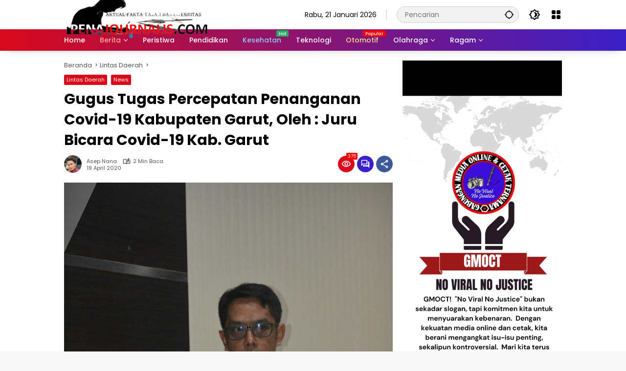

--- FILE ---
content_type: text/html; charset=UTF-8
request_url: https://penajournalis.com/gugus-tugas-percepatan-penanganan-covid-19-kabupaten-garut-oleh-juru-bicara-covid-19-kab-garut/
body_size: 22627
content:
<!doctype html>
<html lang="id">
<head>
	<meta charset="UTF-8">
	<meta name="viewport" content="width=device-width, initial-scale=1">
	<link rel="profile" href="https://gmpg.org/xfn/11">

	<meta name='robots' content='index, follow, max-image-preview:large, max-snippet:-1, max-video-preview:-1' />

	<!-- This site is optimized with the Yoast SEO Premium plugin v20.8 (Yoast SEO v26.8) - https://yoast.com/product/yoast-seo-premium-wordpress/ -->
	<title>Gugus Tugas Percepatan Penanganan Covid-19 Kabupaten Garut, Oleh : Juru Bicara Covid-19 Kab. Garut - Pena Journalis</title>
	<meta name="description" content="Pena Journalis" />
	<link rel="canonical" href="https://penajournalis.com/gugus-tugas-percepatan-penanganan-covid-19-kabupaten-garut-oleh-juru-bicara-covid-19-kab-garut/" />
	<meta property="og:locale" content="id_ID" />
	<meta property="og:type" content="article" />
	<meta property="og:title" content="Gugus Tugas Percepatan Penanganan Covid-19 Kabupaten Garut, Oleh : Juru Bicara Covid-19 Kab. Garut" />
	<meta property="og:description" content="Pena Journalis" />
	<meta property="og:url" content="https://penajournalis.com/gugus-tugas-percepatan-penanganan-covid-19-kabupaten-garut-oleh-juru-bicara-covid-19-kab-garut/" />
	<meta property="og:site_name" content="Pena Journalis" />
	<meta property="article:published_time" content="2020-04-19T12:19:34+00:00" />
	<meta property="article:modified_time" content="2020-04-19T12:19:57+00:00" />
	<meta property="og:image" content="https://penajournalis.com/wp-content/uploads/2020/04/IMG-20200419-WA0267.jpg" />
	<meta property="og:image:width" content="853" />
	<meta property="og:image:height" content="1280" />
	<meta property="og:image:type" content="image/jpeg" />
	<meta name="author" content="Asep Nana" />
	<meta name="twitter:card" content="summary_large_image" />
	<meta name="twitter:label1" content="Ditulis oleh" />
	<meta name="twitter:data1" content="Asep Nana" />
	<meta name="twitter:label2" content="Estimasi waktu membaca" />
	<meta name="twitter:data2" content="1 menit" />
	<script type="application/ld+json" class="yoast-schema-graph">{"@context":"https://schema.org","@graph":[{"@type":"Article","@id":"https://penajournalis.com/gugus-tugas-percepatan-penanganan-covid-19-kabupaten-garut-oleh-juru-bicara-covid-19-kab-garut/#article","isPartOf":{"@id":"https://penajournalis.com/gugus-tugas-percepatan-penanganan-covid-19-kabupaten-garut-oleh-juru-bicara-covid-19-kab-garut/"},"author":{"name":"Asep Nana","@id":"https://penajournalis.com/#/schema/person/50ea503a5d8a29a4d154844b0f07de59"},"headline":"Gugus Tugas Percepatan Penanganan Covid-19 Kabupaten Garut, Oleh : Juru Bicara Covid-19 Kab. Garut","datePublished":"2020-04-19T12:19:34+00:00","dateModified":"2020-04-19T12:19:57+00:00","mainEntityOfPage":{"@id":"https://penajournalis.com/gugus-tugas-percepatan-penanganan-covid-19-kabupaten-garut-oleh-juru-bicara-covid-19-kab-garut/"},"wordCount":309,"commentCount":0,"publisher":{"@id":"https://penajournalis.com/#organization"},"image":{"@id":"https://penajournalis.com/gugus-tugas-percepatan-penanganan-covid-19-kabupaten-garut-oleh-juru-bicara-covid-19-kab-garut/#primaryimage"},"thumbnailUrl":"https://penajournalis.com/wp-content/uploads/2020/04/IMG-20200419-WA0267.jpg","keywords":["Pena Journalis"],"articleSection":["Lintas Daerah","News"],"inLanguage":"id","potentialAction":[{"@type":"CommentAction","name":"Comment","target":["https://penajournalis.com/gugus-tugas-percepatan-penanganan-covid-19-kabupaten-garut-oleh-juru-bicara-covid-19-kab-garut/#respond"]}],"copyrightYear":"2020","copyrightHolder":{"@id":"https://penajournalis.com/#organization"}},{"@type":"WebPage","@id":"https://penajournalis.com/gugus-tugas-percepatan-penanganan-covid-19-kabupaten-garut-oleh-juru-bicara-covid-19-kab-garut/","url":"https://penajournalis.com/gugus-tugas-percepatan-penanganan-covid-19-kabupaten-garut-oleh-juru-bicara-covid-19-kab-garut/","name":"Gugus Tugas Percepatan Penanganan Covid-19 Kabupaten Garut, Oleh : Juru Bicara Covid-19 Kab. Garut - Pena Journalis","isPartOf":{"@id":"https://penajournalis.com/#website"},"primaryImageOfPage":{"@id":"https://penajournalis.com/gugus-tugas-percepatan-penanganan-covid-19-kabupaten-garut-oleh-juru-bicara-covid-19-kab-garut/#primaryimage"},"image":{"@id":"https://penajournalis.com/gugus-tugas-percepatan-penanganan-covid-19-kabupaten-garut-oleh-juru-bicara-covid-19-kab-garut/#primaryimage"},"thumbnailUrl":"https://penajournalis.com/wp-content/uploads/2020/04/IMG-20200419-WA0267.jpg","datePublished":"2020-04-19T12:19:34+00:00","dateModified":"2020-04-19T12:19:57+00:00","description":"Pena Journalis","breadcrumb":{"@id":"https://penajournalis.com/gugus-tugas-percepatan-penanganan-covid-19-kabupaten-garut-oleh-juru-bicara-covid-19-kab-garut/#breadcrumb"},"inLanguage":"id","potentialAction":[{"@type":"ReadAction","target":["https://penajournalis.com/gugus-tugas-percepatan-penanganan-covid-19-kabupaten-garut-oleh-juru-bicara-covid-19-kab-garut/"]}]},{"@type":"ImageObject","inLanguage":"id","@id":"https://penajournalis.com/gugus-tugas-percepatan-penanganan-covid-19-kabupaten-garut-oleh-juru-bicara-covid-19-kab-garut/#primaryimage","url":"https://penajournalis.com/wp-content/uploads/2020/04/IMG-20200419-WA0267.jpg","contentUrl":"https://penajournalis.com/wp-content/uploads/2020/04/IMG-20200419-WA0267.jpg","width":853,"height":1280},{"@type":"BreadcrumbList","@id":"https://penajournalis.com/gugus-tugas-percepatan-penanganan-covid-19-kabupaten-garut-oleh-juru-bicara-covid-19-kab-garut/#breadcrumb","itemListElement":[{"@type":"ListItem","position":1,"name":"Home","item":"https://penajournalis.com/"},{"@type":"ListItem","position":2,"name":"Gugus Tugas Percepatan Penanganan Covid-19 Kabupaten Garut, Oleh : Juru Bicara Covid-19 Kab. Garut"}]},{"@type":"WebSite","@id":"https://penajournalis.com/#website","url":"https://penajournalis.com/","name":"Pena Journalis","description":"Aktual - Fakta -Tajam dan Integritas","publisher":{"@id":"https://penajournalis.com/#organization"},"potentialAction":[{"@type":"SearchAction","target":{"@type":"EntryPoint","urlTemplate":"https://penajournalis.com/?s={search_term_string}"},"query-input":{"@type":"PropertyValueSpecification","valueRequired":true,"valueName":"search_term_string"}}],"inLanguage":"id"},{"@type":"Organization","@id":"https://penajournalis.com/#organization","name":"Penajournalis","url":"https://penajournalis.com/","logo":{"@type":"ImageObject","inLanguage":"id","@id":"https://penajournalis.com/#/schema/logo/image/","url":"https://penajournalis.com/wp-content/uploads/2020/09/IMG-20200904-WA0006.jpg","contentUrl":"https://penajournalis.com/wp-content/uploads/2020/09/IMG-20200904-WA0006.jpg","width":631,"height":189,"caption":"Penajournalis"},"image":{"@id":"https://penajournalis.com/#/schema/logo/image/"},"sameAs":["https://www.youtube.com/channel/UCoJtuNU7X1-ZyDbpGEKc0-w"]},{"@type":"Person","@id":"https://penajournalis.com/#/schema/person/50ea503a5d8a29a4d154844b0f07de59","name":"Asep Nana","image":{"@type":"ImageObject","inLanguage":"id","@id":"https://penajournalis.com/#/schema/person/image/","url":"https://secure.gravatar.com/avatar/9a5382ae6055e073fb582f9cc186208e3d4d7961f3da8152c10914815120a8ad?s=96&d=mm&r=g","contentUrl":"https://secure.gravatar.com/avatar/9a5382ae6055e073fb582f9cc186208e3d4d7961f3da8152c10914815120a8ad?s=96&d=mm&r=g","caption":"Asep Nana"},"description":"Asep Nana , Seorang Jurnalis Senior Kawakan di Jawa Barat dengan segudang Prestasi yang menakjubkan.","sameAs":["https://penajournalis.com"],"url":"https://penajournalis.com/author/redaksi-2/"}]}</script>
	<!-- / Yoast SEO Premium plugin. -->


<link rel='dns-prefetch' href='//www.googletagmanager.com' />
<link rel='dns-prefetch' href='//pagead2.googlesyndication.com' />
<link rel="alternate" type="application/rss+xml" title="Pena Journalis &raquo; Feed" href="https://penajournalis.com/feed/" />
<link rel="alternate" type="application/rss+xml" title="Pena Journalis &raquo; Umpan Komentar" href="https://penajournalis.com/comments/feed/" />
<link rel="alternate" type="application/rss+xml" title="Pena Journalis &raquo; Gugus Tugas Percepatan Penanganan Covid-19 Kabupaten Garut, Oleh : Juru Bicara Covid-19 Kab. Garut Umpan Komentar" href="https://penajournalis.com/gugus-tugas-percepatan-penanganan-covid-19-kabupaten-garut-oleh-juru-bicara-covid-19-kab-garut/feed/" />
<link rel="alternate" title="oEmbed (JSON)" type="application/json+oembed" href="https://penajournalis.com/wp-json/oembed/1.0/embed?url=https%3A%2F%2Fpenajournalis.com%2Fgugus-tugas-percepatan-penanganan-covid-19-kabupaten-garut-oleh-juru-bicara-covid-19-kab-garut%2F" />
<link rel="alternate" title="oEmbed (XML)" type="text/xml+oembed" href="https://penajournalis.com/wp-json/oembed/1.0/embed?url=https%3A%2F%2Fpenajournalis.com%2Fgugus-tugas-percepatan-penanganan-covid-19-kabupaten-garut-oleh-juru-bicara-covid-19-kab-garut%2F&#038;format=xml" />
<style id='wp-img-auto-sizes-contain-inline-css'>
img:is([sizes=auto i],[sizes^="auto," i]){contain-intrinsic-size:3000px 1500px}
/*# sourceURL=wp-img-auto-sizes-contain-inline-css */
</style>

<link rel='stylesheet' id='wpmedia-fonts-css' href='https://penajournalis.com/wp-content/fonts/dcd0c8e210813db7f9669077430bf852.css?ver=1.1.8' media='all' />
<link rel='stylesheet' id='wpmedia-style-css' href='https://penajournalis.com/wp-content/themes/wpmedia/style.css?ver=1.1.8' media='all' />
<style id='wpmedia-style-inline-css'>
h1,h2,h3,h4,h5,h6,.reltitle,.site-title,.gmr-mainmenu ul > li > a,.gmr-secondmenu-dropdown ul > li > a,.gmr-sidemenu ul li a,.gmr-sidemenu .side-textsocial,.heading-text,.gmr-mobilemenu ul li a,#navigationamp ul li a{font-family:Poppins;font-weight:500;}h1 strong,h2 strong,h3 strong,h4 strong,h5 strong,h6 strong{font-weight:700;}.entry-content-single{font-size:16px;}body{font-family:Poppins;--font-reguler:400;--font-bold:700;--background-color:#f8f8f8;--main-color:#000000;--widget-title:#000000;--link-color-body:#000000;--hoverlink-color-body:#d9091b;--border-color:#cccccc;--button-bgcolor:#3920c9;--button-color:#ffffff;--header-bgcolor:#ffffff;--topnav-color:#000000;--topnav-link-color:#000000;--topnav-linkhover-color:#d9091b;--mainmenu-color:#ffffff;--mainmenu-hovercolor:#f1c40f;--content-bgcolor:#ffffff;--content-greycolor:#555555;--greybody-bgcolor:#eeeeee;--footer-bgcolor:#ffffff;--footer-color:#666666;--footer-linkcolor:#212121;--footer-hover-linkcolor:#d9091b;}body,body.dark-theme{--scheme-color:#d9091b;--secondscheme-color:#3920c9;}/* Generate Using Cache */
/*# sourceURL=wpmedia-style-inline-css */
</style>

<!-- Potongan tag Google (gtag.js) ditambahkan oleh Site Kit -->
<!-- Snippet Google Analytics telah ditambahkan oleh Site Kit -->
<script src="https://www.googletagmanager.com/gtag/js?id=GT-W6BGVX4Z" id="google_gtagjs-js" async></script>
<script id="google_gtagjs-js-after">
window.dataLayer = window.dataLayer || [];function gtag(){dataLayer.push(arguments);}
gtag("set","linker",{"domains":["penajournalis.com"]});
gtag("js", new Date());
gtag("set", "developer_id.dZTNiMT", true);
gtag("config", "GT-W6BGVX4Z");
 window._googlesitekit = window._googlesitekit || {}; window._googlesitekit.throttledEvents = []; window._googlesitekit.gtagEvent = (name, data) => { var key = JSON.stringify( { name, data } ); if ( !! window._googlesitekit.throttledEvents[ key ] ) { return; } window._googlesitekit.throttledEvents[ key ] = true; setTimeout( () => { delete window._googlesitekit.throttledEvents[ key ]; }, 5 ); gtag( "event", name, { ...data, event_source: "site-kit" } ); }; 
//# sourceURL=google_gtagjs-js-after
</script>
<link rel="https://api.w.org/" href="https://penajournalis.com/wp-json/" /><link rel="alternate" title="JSON" type="application/json" href="https://penajournalis.com/wp-json/wp/v2/posts/1306" /><link rel="EditURI" type="application/rsd+xml" title="RSD" href="https://penajournalis.com/xmlrpc.php?rsd" />
<meta name="generator" content="WordPress 6.9" />
<link rel='shortlink' href='https://penajournalis.com/?p=1306' />
<meta name="generator" content="Site Kit by Google 1.170.0" /><link rel="pingback" href="https://penajournalis.com/xmlrpc.php"><script async src="https://pagead2.googlesyndication.com/pagead/js/adsbygoogle.js?client=ca-pub-3708453242414539"
     crossorigin="anonymous"></script>
<!-- Google Tag Manager -->
<script>(function(w,d,s,l,i){w[l]=w[l]||[];w[l].push({'gtm.start':
new Date().getTime(),event:'gtm.js'});var f=d.getElementsByTagName(s)[0],
j=d.createElement(s),dl=l!='dataLayer'?'&l='+l:'';j.async=true;j.src=
'https://www.googletagmanager.com/gtm.js?id='+i+dl;f.parentNode.insertBefore(j,f);
})(window,document,'script','dataLayer','GTM-5R7V33TM');</script>
<!-- End Google Tag Manager --><meta name="google-site-verification" content="dzsF7UBg1fe2Cg94xba0fLE0qdysfN27V4uOPQWXP2M"><meta name="google-site-verification" content="tlkJ4xJquUfONjEHLhe8CIaQYilgY-9Cx3vkhQ_3ryk">
<!-- Meta tag Google AdSense ditambahkan oleh Site Kit -->
<meta name="google-adsense-platform-account" content="ca-host-pub-2644536267352236">
<meta name="google-adsense-platform-domain" content="sitekit.withgoogle.com">
<!-- Akhir tag meta Google AdSense yang ditambahkan oleh Site Kit -->

<!-- Snippet Google AdSense telah ditambahkan oleh Site Kit -->
<script async src="https://pagead2.googlesyndication.com/pagead/js/adsbygoogle.js?client=ca-pub-1657484063355632&amp;host=ca-host-pub-2644536267352236" crossorigin="anonymous"></script>

<!-- Snippet Google AdSense penutup telah ditambahkan oleh Site Kit -->
<link rel="icon" href="https://penajournalis.com/wp-content/uploads/2022/05/cropped-Logo-Penajournalis-e1654016999383-80x80.jpeg" sizes="32x32" />
<link rel="icon" href="https://penajournalis.com/wp-content/uploads/2022/05/cropped-Logo-Penajournalis-e1654016999383.jpeg" sizes="192x192" />
<link rel="apple-touch-icon" href="https://penajournalis.com/wp-content/uploads/2022/05/cropped-Logo-Penajournalis-e1654016999383.jpeg" />
<meta name="msapplication-TileImage" content="https://penajournalis.com/wp-content/uploads/2022/05/cropped-Logo-Penajournalis-e1654016999383.jpeg" />
<style id='wp-block-image-inline-css'>
.wp-block-image>a,.wp-block-image>figure>a{display:inline-block}.wp-block-image img{box-sizing:border-box;height:auto;max-width:100%;vertical-align:bottom}@media not (prefers-reduced-motion){.wp-block-image img.hide{visibility:hidden}.wp-block-image img.show{animation:show-content-image .4s}}.wp-block-image[style*=border-radius] img,.wp-block-image[style*=border-radius]>a{border-radius:inherit}.wp-block-image.has-custom-border img{box-sizing:border-box}.wp-block-image.aligncenter{text-align:center}.wp-block-image.alignfull>a,.wp-block-image.alignwide>a{width:100%}.wp-block-image.alignfull img,.wp-block-image.alignwide img{height:auto;width:100%}.wp-block-image .aligncenter,.wp-block-image .alignleft,.wp-block-image .alignright,.wp-block-image.aligncenter,.wp-block-image.alignleft,.wp-block-image.alignright{display:table}.wp-block-image .aligncenter>figcaption,.wp-block-image .alignleft>figcaption,.wp-block-image .alignright>figcaption,.wp-block-image.aligncenter>figcaption,.wp-block-image.alignleft>figcaption,.wp-block-image.alignright>figcaption{caption-side:bottom;display:table-caption}.wp-block-image .alignleft{float:left;margin:.5em 1em .5em 0}.wp-block-image .alignright{float:right;margin:.5em 0 .5em 1em}.wp-block-image .aligncenter{margin-left:auto;margin-right:auto}.wp-block-image :where(figcaption){margin-bottom:1em;margin-top:.5em}.wp-block-image.is-style-circle-mask img{border-radius:9999px}@supports ((-webkit-mask-image:none) or (mask-image:none)) or (-webkit-mask-image:none){.wp-block-image.is-style-circle-mask img{border-radius:0;-webkit-mask-image:url('data:image/svg+xml;utf8,<svg viewBox="0 0 100 100" xmlns="http://www.w3.org/2000/svg"><circle cx="50" cy="50" r="50"/></svg>');mask-image:url('data:image/svg+xml;utf8,<svg viewBox="0 0 100 100" xmlns="http://www.w3.org/2000/svg"><circle cx="50" cy="50" r="50"/></svg>');mask-mode:alpha;-webkit-mask-position:center;mask-position:center;-webkit-mask-repeat:no-repeat;mask-repeat:no-repeat;-webkit-mask-size:contain;mask-size:contain}}:root :where(.wp-block-image.is-style-rounded img,.wp-block-image .is-style-rounded img){border-radius:9999px}.wp-block-image figure{margin:0}.wp-lightbox-container{display:flex;flex-direction:column;position:relative}.wp-lightbox-container img{cursor:zoom-in}.wp-lightbox-container img:hover+button{opacity:1}.wp-lightbox-container button{align-items:center;backdrop-filter:blur(16px) saturate(180%);background-color:#5a5a5a40;border:none;border-radius:4px;cursor:zoom-in;display:flex;height:20px;justify-content:center;opacity:0;padding:0;position:absolute;right:16px;text-align:center;top:16px;width:20px;z-index:100}@media not (prefers-reduced-motion){.wp-lightbox-container button{transition:opacity .2s ease}}.wp-lightbox-container button:focus-visible{outline:3px auto #5a5a5a40;outline:3px auto -webkit-focus-ring-color;outline-offset:3px}.wp-lightbox-container button:hover{cursor:pointer;opacity:1}.wp-lightbox-container button:focus{opacity:1}.wp-lightbox-container button:focus,.wp-lightbox-container button:hover,.wp-lightbox-container button:not(:hover):not(:active):not(.has-background){background-color:#5a5a5a40;border:none}.wp-lightbox-overlay{box-sizing:border-box;cursor:zoom-out;height:100vh;left:0;overflow:hidden;position:fixed;top:0;visibility:hidden;width:100%;z-index:100000}.wp-lightbox-overlay .close-button{align-items:center;cursor:pointer;display:flex;justify-content:center;min-height:40px;min-width:40px;padding:0;position:absolute;right:calc(env(safe-area-inset-right) + 16px);top:calc(env(safe-area-inset-top) + 16px);z-index:5000000}.wp-lightbox-overlay .close-button:focus,.wp-lightbox-overlay .close-button:hover,.wp-lightbox-overlay .close-button:not(:hover):not(:active):not(.has-background){background:none;border:none}.wp-lightbox-overlay .lightbox-image-container{height:var(--wp--lightbox-container-height);left:50%;overflow:hidden;position:absolute;top:50%;transform:translate(-50%,-50%);transform-origin:top left;width:var(--wp--lightbox-container-width);z-index:9999999999}.wp-lightbox-overlay .wp-block-image{align-items:center;box-sizing:border-box;display:flex;height:100%;justify-content:center;margin:0;position:relative;transform-origin:0 0;width:100%;z-index:3000000}.wp-lightbox-overlay .wp-block-image img{height:var(--wp--lightbox-image-height);min-height:var(--wp--lightbox-image-height);min-width:var(--wp--lightbox-image-width);width:var(--wp--lightbox-image-width)}.wp-lightbox-overlay .wp-block-image figcaption{display:none}.wp-lightbox-overlay button{background:none;border:none}.wp-lightbox-overlay .scrim{background-color:#fff;height:100%;opacity:.9;position:absolute;width:100%;z-index:2000000}.wp-lightbox-overlay.active{visibility:visible}@media not (prefers-reduced-motion){.wp-lightbox-overlay.active{animation:turn-on-visibility .25s both}.wp-lightbox-overlay.active img{animation:turn-on-visibility .35s both}.wp-lightbox-overlay.show-closing-animation:not(.active){animation:turn-off-visibility .35s both}.wp-lightbox-overlay.show-closing-animation:not(.active) img{animation:turn-off-visibility .25s both}.wp-lightbox-overlay.zoom.active{animation:none;opacity:1;visibility:visible}.wp-lightbox-overlay.zoom.active .lightbox-image-container{animation:lightbox-zoom-in .4s}.wp-lightbox-overlay.zoom.active .lightbox-image-container img{animation:none}.wp-lightbox-overlay.zoom.active .scrim{animation:turn-on-visibility .4s forwards}.wp-lightbox-overlay.zoom.show-closing-animation:not(.active){animation:none}.wp-lightbox-overlay.zoom.show-closing-animation:not(.active) .lightbox-image-container{animation:lightbox-zoom-out .4s}.wp-lightbox-overlay.zoom.show-closing-animation:not(.active) .lightbox-image-container img{animation:none}.wp-lightbox-overlay.zoom.show-closing-animation:not(.active) .scrim{animation:turn-off-visibility .4s forwards}}@keyframes show-content-image{0%{visibility:hidden}99%{visibility:hidden}to{visibility:visible}}@keyframes turn-on-visibility{0%{opacity:0}to{opacity:1}}@keyframes turn-off-visibility{0%{opacity:1;visibility:visible}99%{opacity:0;visibility:visible}to{opacity:0;visibility:hidden}}@keyframes lightbox-zoom-in{0%{transform:translate(calc((-100vw + var(--wp--lightbox-scrollbar-width))/2 + var(--wp--lightbox-initial-left-position)),calc(-50vh + var(--wp--lightbox-initial-top-position))) scale(var(--wp--lightbox-scale))}to{transform:translate(-50%,-50%) scale(1)}}@keyframes lightbox-zoom-out{0%{transform:translate(-50%,-50%) scale(1);visibility:visible}99%{visibility:visible}to{transform:translate(calc((-100vw + var(--wp--lightbox-scrollbar-width))/2 + var(--wp--lightbox-initial-left-position)),calc(-50vh + var(--wp--lightbox-initial-top-position))) scale(var(--wp--lightbox-scale));visibility:hidden}}
/*# sourceURL=https://penajournalis.com/wp-includes/blocks/image/style.min.css */
</style>
<style id='wp-block-list-inline-css'>
ol,ul{box-sizing:border-box}:root :where(.wp-block-list.has-background){padding:1.25em 2.375em}
/*# sourceURL=https://penajournalis.com/wp-includes/blocks/list/style.min.css */
</style>
<style id='wp-block-paragraph-inline-css'>
.is-small-text{font-size:.875em}.is-regular-text{font-size:1em}.is-large-text{font-size:2.25em}.is-larger-text{font-size:3em}.has-drop-cap:not(:focus):first-letter{float:left;font-size:8.4em;font-style:normal;font-weight:100;line-height:.68;margin:.05em .1em 0 0;text-transform:uppercase}body.rtl .has-drop-cap:not(:focus):first-letter{float:none;margin-left:.1em}p.has-drop-cap.has-background{overflow:hidden}:root :where(p.has-background){padding:1.25em 2.375em}:where(p.has-text-color:not(.has-link-color)) a{color:inherit}p.has-text-align-left[style*="writing-mode:vertical-lr"],p.has-text-align-right[style*="writing-mode:vertical-rl"]{rotate:180deg}
/*# sourceURL=https://penajournalis.com/wp-includes/blocks/paragraph/style.min.css */
</style>
<style id='global-styles-inline-css'>
:root{--wp--preset--aspect-ratio--square: 1;--wp--preset--aspect-ratio--4-3: 4/3;--wp--preset--aspect-ratio--3-4: 3/4;--wp--preset--aspect-ratio--3-2: 3/2;--wp--preset--aspect-ratio--2-3: 2/3;--wp--preset--aspect-ratio--16-9: 16/9;--wp--preset--aspect-ratio--9-16: 9/16;--wp--preset--color--black: #000000;--wp--preset--color--cyan-bluish-gray: #abb8c3;--wp--preset--color--white: #ffffff;--wp--preset--color--pale-pink: #f78da7;--wp--preset--color--vivid-red: #cf2e2e;--wp--preset--color--luminous-vivid-orange: #ff6900;--wp--preset--color--luminous-vivid-amber: #fcb900;--wp--preset--color--light-green-cyan: #7bdcb5;--wp--preset--color--vivid-green-cyan: #00d084;--wp--preset--color--pale-cyan-blue: #8ed1fc;--wp--preset--color--vivid-cyan-blue: #0693e3;--wp--preset--color--vivid-purple: #9b51e0;--wp--preset--gradient--vivid-cyan-blue-to-vivid-purple: linear-gradient(135deg,rgb(6,147,227) 0%,rgb(155,81,224) 100%);--wp--preset--gradient--light-green-cyan-to-vivid-green-cyan: linear-gradient(135deg,rgb(122,220,180) 0%,rgb(0,208,130) 100%);--wp--preset--gradient--luminous-vivid-amber-to-luminous-vivid-orange: linear-gradient(135deg,rgb(252,185,0) 0%,rgb(255,105,0) 100%);--wp--preset--gradient--luminous-vivid-orange-to-vivid-red: linear-gradient(135deg,rgb(255,105,0) 0%,rgb(207,46,46) 100%);--wp--preset--gradient--very-light-gray-to-cyan-bluish-gray: linear-gradient(135deg,rgb(238,238,238) 0%,rgb(169,184,195) 100%);--wp--preset--gradient--cool-to-warm-spectrum: linear-gradient(135deg,rgb(74,234,220) 0%,rgb(151,120,209) 20%,rgb(207,42,186) 40%,rgb(238,44,130) 60%,rgb(251,105,98) 80%,rgb(254,248,76) 100%);--wp--preset--gradient--blush-light-purple: linear-gradient(135deg,rgb(255,206,236) 0%,rgb(152,150,240) 100%);--wp--preset--gradient--blush-bordeaux: linear-gradient(135deg,rgb(254,205,165) 0%,rgb(254,45,45) 50%,rgb(107,0,62) 100%);--wp--preset--gradient--luminous-dusk: linear-gradient(135deg,rgb(255,203,112) 0%,rgb(199,81,192) 50%,rgb(65,88,208) 100%);--wp--preset--gradient--pale-ocean: linear-gradient(135deg,rgb(255,245,203) 0%,rgb(182,227,212) 50%,rgb(51,167,181) 100%);--wp--preset--gradient--electric-grass: linear-gradient(135deg,rgb(202,248,128) 0%,rgb(113,206,126) 100%);--wp--preset--gradient--midnight: linear-gradient(135deg,rgb(2,3,129) 0%,rgb(40,116,252) 100%);--wp--preset--font-size--small: 13px;--wp--preset--font-size--medium: 20px;--wp--preset--font-size--large: 36px;--wp--preset--font-size--x-large: 42px;--wp--preset--spacing--20: 0.44rem;--wp--preset--spacing--30: 0.67rem;--wp--preset--spacing--40: 1rem;--wp--preset--spacing--50: 1.5rem;--wp--preset--spacing--60: 2.25rem;--wp--preset--spacing--70: 3.38rem;--wp--preset--spacing--80: 5.06rem;--wp--preset--shadow--natural: 6px 6px 9px rgba(0, 0, 0, 0.2);--wp--preset--shadow--deep: 12px 12px 50px rgba(0, 0, 0, 0.4);--wp--preset--shadow--sharp: 6px 6px 0px rgba(0, 0, 0, 0.2);--wp--preset--shadow--outlined: 6px 6px 0px -3px rgb(255, 255, 255), 6px 6px rgb(0, 0, 0);--wp--preset--shadow--crisp: 6px 6px 0px rgb(0, 0, 0);}:where(.is-layout-flex){gap: 0.5em;}:where(.is-layout-grid){gap: 0.5em;}body .is-layout-flex{display: flex;}.is-layout-flex{flex-wrap: wrap;align-items: center;}.is-layout-flex > :is(*, div){margin: 0;}body .is-layout-grid{display: grid;}.is-layout-grid > :is(*, div){margin: 0;}:where(.wp-block-columns.is-layout-flex){gap: 2em;}:where(.wp-block-columns.is-layout-grid){gap: 2em;}:where(.wp-block-post-template.is-layout-flex){gap: 1.25em;}:where(.wp-block-post-template.is-layout-grid){gap: 1.25em;}.has-black-color{color: var(--wp--preset--color--black) !important;}.has-cyan-bluish-gray-color{color: var(--wp--preset--color--cyan-bluish-gray) !important;}.has-white-color{color: var(--wp--preset--color--white) !important;}.has-pale-pink-color{color: var(--wp--preset--color--pale-pink) !important;}.has-vivid-red-color{color: var(--wp--preset--color--vivid-red) !important;}.has-luminous-vivid-orange-color{color: var(--wp--preset--color--luminous-vivid-orange) !important;}.has-luminous-vivid-amber-color{color: var(--wp--preset--color--luminous-vivid-amber) !important;}.has-light-green-cyan-color{color: var(--wp--preset--color--light-green-cyan) !important;}.has-vivid-green-cyan-color{color: var(--wp--preset--color--vivid-green-cyan) !important;}.has-pale-cyan-blue-color{color: var(--wp--preset--color--pale-cyan-blue) !important;}.has-vivid-cyan-blue-color{color: var(--wp--preset--color--vivid-cyan-blue) !important;}.has-vivid-purple-color{color: var(--wp--preset--color--vivid-purple) !important;}.has-black-background-color{background-color: var(--wp--preset--color--black) !important;}.has-cyan-bluish-gray-background-color{background-color: var(--wp--preset--color--cyan-bluish-gray) !important;}.has-white-background-color{background-color: var(--wp--preset--color--white) !important;}.has-pale-pink-background-color{background-color: var(--wp--preset--color--pale-pink) !important;}.has-vivid-red-background-color{background-color: var(--wp--preset--color--vivid-red) !important;}.has-luminous-vivid-orange-background-color{background-color: var(--wp--preset--color--luminous-vivid-orange) !important;}.has-luminous-vivid-amber-background-color{background-color: var(--wp--preset--color--luminous-vivid-amber) !important;}.has-light-green-cyan-background-color{background-color: var(--wp--preset--color--light-green-cyan) !important;}.has-vivid-green-cyan-background-color{background-color: var(--wp--preset--color--vivid-green-cyan) !important;}.has-pale-cyan-blue-background-color{background-color: var(--wp--preset--color--pale-cyan-blue) !important;}.has-vivid-cyan-blue-background-color{background-color: var(--wp--preset--color--vivid-cyan-blue) !important;}.has-vivid-purple-background-color{background-color: var(--wp--preset--color--vivid-purple) !important;}.has-black-border-color{border-color: var(--wp--preset--color--black) !important;}.has-cyan-bluish-gray-border-color{border-color: var(--wp--preset--color--cyan-bluish-gray) !important;}.has-white-border-color{border-color: var(--wp--preset--color--white) !important;}.has-pale-pink-border-color{border-color: var(--wp--preset--color--pale-pink) !important;}.has-vivid-red-border-color{border-color: var(--wp--preset--color--vivid-red) !important;}.has-luminous-vivid-orange-border-color{border-color: var(--wp--preset--color--luminous-vivid-orange) !important;}.has-luminous-vivid-amber-border-color{border-color: var(--wp--preset--color--luminous-vivid-amber) !important;}.has-light-green-cyan-border-color{border-color: var(--wp--preset--color--light-green-cyan) !important;}.has-vivid-green-cyan-border-color{border-color: var(--wp--preset--color--vivid-green-cyan) !important;}.has-pale-cyan-blue-border-color{border-color: var(--wp--preset--color--pale-cyan-blue) !important;}.has-vivid-cyan-blue-border-color{border-color: var(--wp--preset--color--vivid-cyan-blue) !important;}.has-vivid-purple-border-color{border-color: var(--wp--preset--color--vivid-purple) !important;}.has-vivid-cyan-blue-to-vivid-purple-gradient-background{background: var(--wp--preset--gradient--vivid-cyan-blue-to-vivid-purple) !important;}.has-light-green-cyan-to-vivid-green-cyan-gradient-background{background: var(--wp--preset--gradient--light-green-cyan-to-vivid-green-cyan) !important;}.has-luminous-vivid-amber-to-luminous-vivid-orange-gradient-background{background: var(--wp--preset--gradient--luminous-vivid-amber-to-luminous-vivid-orange) !important;}.has-luminous-vivid-orange-to-vivid-red-gradient-background{background: var(--wp--preset--gradient--luminous-vivid-orange-to-vivid-red) !important;}.has-very-light-gray-to-cyan-bluish-gray-gradient-background{background: var(--wp--preset--gradient--very-light-gray-to-cyan-bluish-gray) !important;}.has-cool-to-warm-spectrum-gradient-background{background: var(--wp--preset--gradient--cool-to-warm-spectrum) !important;}.has-blush-light-purple-gradient-background{background: var(--wp--preset--gradient--blush-light-purple) !important;}.has-blush-bordeaux-gradient-background{background: var(--wp--preset--gradient--blush-bordeaux) !important;}.has-luminous-dusk-gradient-background{background: var(--wp--preset--gradient--luminous-dusk) !important;}.has-pale-ocean-gradient-background{background: var(--wp--preset--gradient--pale-ocean) !important;}.has-electric-grass-gradient-background{background: var(--wp--preset--gradient--electric-grass) !important;}.has-midnight-gradient-background{background: var(--wp--preset--gradient--midnight) !important;}.has-small-font-size{font-size: var(--wp--preset--font-size--small) !important;}.has-medium-font-size{font-size: var(--wp--preset--font-size--medium) !important;}.has-large-font-size{font-size: var(--wp--preset--font-size--large) !important;}.has-x-large-font-size{font-size: var(--wp--preset--font-size--x-large) !important;}
/*# sourceURL=global-styles-inline-css */
</style>
</head>

<body class="wp-singular post-template-default single single-post postid-1306 single-format-standard wp-custom-logo wp-embed-responsive wp-theme-wpmedia idtheme kentooz">
	<a class="skip-link screen-reader-text" href="#primary">Langsung ke konten</a>
		<div id="page" class="site">
		<div id="topnavwrap" class="gmr-topnavwrap clearfix">
			<div class="container">
				<header id="masthead" class="list-flex site-header">
					<div class="row-flex gmr-navleft">
						<div class="site-branding">
							<div class="gmr-logo"><a class="custom-logo-link" href="https://penajournalis.com/" title="Pena Journalis" rel="home"><img class="custom-logo" src="https://penajournalis.com/wp-content/uploads/2023/07/cropped-WhatsApp_Image_2023-07-01_at_13.24.24-removebg-preview-3.png" width="300" height="90" alt="Pena Journalis" loading="lazy" /></a></div>						</div><!-- .site-branding -->
					</div>

					<div class="row-flex gmr-navright">
						<span class="gmr-top-date" data-lang="id"></span><div class="gmr-search desktop-only">
				<form method="get" class="gmr-searchform searchform" action="https://penajournalis.com/">
					<input type="text" name="s" id="s" placeholder="Pencarian" />
					<input type="hidden" name="post_type[]" value="post" />
					<button type="submit" role="button" class="gmr-search-submit gmr-search-icon" aria-label="Kirim">
						<svg xmlns="http://www.w3.org/2000/svg" height="24px" viewBox="0 0 24 24" width="24px" fill="currentColor"><path d="M0 0h24v24H0V0z" fill="none"/><path d="M20.94 11c-.46-4.17-3.77-7.48-7.94-7.94V1h-2v2.06C6.83 3.52 3.52 6.83 3.06 11H1v2h2.06c.46 4.17 3.77 7.48 7.94 7.94V23h2v-2.06c4.17-.46 7.48-3.77 7.94-7.94H23v-2h-2.06zM12 19c-3.87 0-7-3.13-7-7s3.13-7 7-7 7 3.13 7 7-3.13 7-7 7z"/></svg>
					</button>
				</form>
			</div><button role="button" class="darkmode-button topnav-button" aria-label="Mode Gelap"><svg xmlns="http://www.w3.org/2000/svg" height="24px" viewBox="0 0 24 24" width="24px" fill="currentColor"><path d="M0 0h24v24H0V0z" fill="none"/><path d="M20 8.69V4h-4.69L12 .69 8.69 4H4v4.69L.69 12 4 15.31V20h4.69L12 23.31 15.31 20H20v-4.69L23.31 12 20 8.69zm-2 5.79V18h-3.52L12 20.48 9.52 18H6v-3.52L3.52 12 6 9.52V6h3.52L12 3.52 14.48 6H18v3.52L20.48 12 18 14.48zM12.29 7c-.74 0-1.45.17-2.08.46 1.72.79 2.92 2.53 2.92 4.54s-1.2 3.75-2.92 4.54c.63.29 1.34.46 2.08.46 2.76 0 5-2.24 5-5s-2.24-5-5-5z"/></svg></button><div class="gmr-menugrid-btn gmrclick-container"><button id="menugrid-button" class="topnav-button gmrbtnclick" aria-label="Buka Menu"><svg xmlns="http://www.w3.org/2000/svg" enable-background="new 0 0 24 24" height="24px" viewBox="0 0 24 24" width="24px" fill="currentColor"><g><rect fill="none" height="24" width="24"/></g><g><g><path d="M5,11h4c1.1,0,2-0.9,2-2V5c0-1.1-0.9-2-2-2H5C3.9,3,3,3.9,3,5v4C3,10.1,3.9,11,5,11z"/><path d="M5,21h4c1.1,0,2-0.9,2-2v-4c0-1.1-0.9-2-2-2H5c-1.1,0-2,0.9-2,2v4C3,20.1,3.9,21,5,21z"/><path d="M13,5v4c0,1.1,0.9,2,2,2h4c1.1,0,2-0.9,2-2V5c0-1.1-0.9-2-2-2h-4C13.9,3,13,3.9,13,5z"/><path d="M15,21h4c1.1,0,2-0.9,2-2v-4c0-1.1-0.9-2-2-2h-4c-1.1,0-2,0.9-2,2v4C13,20.1,13.9,21,15,21z"/></g></g></svg></button><div id="dropdown-container" class="gmr-secondmenu-dropdown gmr-dropdown col-2"><ul id="secondary-menu" class="menu"><li id="menu-item-133949" class="menu-item menu-item-type-taxonomy menu-item-object-post_tag menu-item-133949"><a href="https://penajournalis.com/tag/manfaat-buah/">Manfaat Buah</a></li>
<li id="menu-item-133950" class="menu-item menu-item-type-taxonomy menu-item-object-post_tag menu-item-133950"><a href="https://penajournalis.com/tag/berita-otomotif/">Berita Otomotif</a></li>
<li id="menu-item-133951" class="menu-item menu-item-type-taxonomy menu-item-object-post_tag menu-item-133951"><a href="https://penajournalis.com/tag/berita-teknologi/">Berita Teknologi</a></li>
<li id="menu-item-133952" class="menu-item menu-item-type-taxonomy menu-item-object-post_tag menu-item-133952"><a href="https://penajournalis.com/tag/berita-internasional/">Berita Internasional</a></li>
<li id="menu-item-133953" class="menu-item menu-item-type-taxonomy menu-item-object-post_tag menu-item-133953"><a href="https://penajournalis.com/tag/nissan/">Nissan</a></li>
<li id="menu-item-133954" class="menu-item menu-item-type-taxonomy menu-item-object-post_tag menu-item-133954"><a href="https://penajournalis.com/tag/mitsubishi/">Mitsubishi</a></li>
<li id="menu-item-133955" class="menu-item menu-item-type-taxonomy menu-item-object-post_tag menu-item-133955"><a href="https://penajournalis.com/tag/rusia/">Rusia</a></li>
<li id="menu-item-133956" class="menu-item menu-item-type-taxonomy menu-item-object-post_tag menu-item-133956"><a href="https://penajournalis.com/tag/ukraina/">Ukraina</a></li>
</ul></div></div><button id="gmr-responsive-menu" role="button" class="mobile-only" aria-label="Menu" data-target="#gmr-sidemenu-id" data-toggle="onoffcanvas" aria-expanded="false" rel="nofollow"><svg xmlns="http://www.w3.org/2000/svg" width="24" height="24" viewBox="0 0 24 24"><path fill="currentColor" d="m19.31 18.9l3.08 3.1L21 23.39l-3.12-3.07c-.69.43-1.51.68-2.38.68c-2.5 0-4.5-2-4.5-4.5s2-4.5 4.5-4.5s4.5 2 4.5 4.5c0 .88-.25 1.71-.69 2.4m-3.81.1a2.5 2.5 0 0 0 0-5a2.5 2.5 0 0 0 0 5M21 4v2H3V4h18M3 16v-2h6v2H3m0-5V9h18v2h-2.03c-1.01-.63-2.2-1-3.47-1s-2.46.37-3.47 1H3Z"/></svg></button>					</div>
				</header>
			</div><!-- .container -->
			<nav id="main-nav" class="main-navigation gmr-mainmenu">
				<div class="container">
					<ul id="primary-menu" class="menu"><li id="menu-item-134034" class="menu-item menu-item-type-custom menu-item-object-custom menu-item-home menu-item-134034"><a href="https://penajournalis.com"><span>Home</span></a></li>
<li id="menu-item-133927" class="menu-dot menu-red-light blue menu-item menu-item-type-taxonomy menu-item-object-category menu-item-has-children menu-item-133927"><a href="https://penajournalis.com/category/berita/"><span>Berita</span></a>
<ul class="sub-menu">
	<li id="menu-item-134024" class="menu-item menu-item-type-taxonomy menu-item-object-category current-post-ancestor current-menu-parent current-post-parent menu-item-134024"><a href="https://penajournalis.com/category/lintas-daerah/"><span>Lintas Daerah</span></a></li>
	<li id="menu-item-134025" class="menu-item menu-item-type-taxonomy menu-item-object-category menu-item-134025"><a href="https://penajournalis.com/category/lintas-provinsi/"><span>Lintas Provinsi</span></a></li>
	<li id="menu-item-133937" class="menu-green-light menu-dot green menu-item menu-item-type-taxonomy menu-item-object-category menu-item-133937"><a href="https://penajournalis.com/category/internasional/"><span>Internasional</span></a></li>
	<li id="menu-item-134026" class="menu-item menu-item-type-taxonomy menu-item-object-category menu-item-134026"><a href="https://penajournalis.com/category/hallo-polisi/"><span>Hallo Polisi</span></a></li>
	<li id="menu-item-134027" class="menu-item menu-item-type-taxonomy menu-item-object-category menu-item-134027"><a href="https://penajournalis.com/category/hallo-tni/"><span>Hallo TNI</span></a></li>
</ul>
</li>
<li id="menu-item-134031" class="menu-item menu-item-type-taxonomy menu-item-object-category menu-item-134031"><a href="https://penajournalis.com/category/peristiwa/"><span>Peristiwa</span></a></li>
<li id="menu-item-134030" class="menu-item menu-item-type-taxonomy menu-item-object-category menu-item-134030"><a href="https://penajournalis.com/category/pendidikan/"><span>Pendidikan</span></a></li>
<li id="menu-item-133935" class="menu-blue-light menu-new green menu-item menu-item-type-taxonomy menu-item-object-category menu-item-133935"><a href="https://penajournalis.com/category/kesehatan/" data-desciption="Hot"><span>Kesehatan</span></a></li>
<li id="menu-item-133938" class="menu-item menu-item-type-taxonomy menu-item-object-category menu-item-133938"><a href="https://penajournalis.com/category/teknologi/"><span>Teknologi</span></a></li>
<li id="menu-item-133936" class="menu-orange-light menu-new menu-item menu-item-type-taxonomy menu-item-object-category menu-item-133936"><a href="https://penajournalis.com/category/otomotif/" data-desciption="Popular"><span>Otomotif</span></a></li>
<li id="menu-item-134029" class="menu-item menu-item-type-taxonomy menu-item-object-category menu-item-has-children menu-item-134029"><a href="https://penajournalis.com/category/olahraga-2/"><span>Olahraga</span></a>
<ul class="sub-menu">
	<li id="menu-item-134032" class="menu-item menu-item-type-taxonomy menu-item-object-category menu-item-134032"><a href="https://penajournalis.com/category/persib-bandung/"><span>Persib Bandung</span></a></li>
</ul>
</li>
<li id="menu-item-134033" class="menu-item menu-item-type-taxonomy menu-item-object-category menu-item-has-children menu-item-134033"><a href="https://penajournalis.com/category/ragam/"><span>Ragam</span></a>
<ul class="sub-menu">
	<li id="menu-item-134028" class="menu-item menu-item-type-taxonomy menu-item-object-category menu-item-134028"><a href="https://penajournalis.com/category/komnas-perlindungan-anak/"><span>Komnas Perlindungan Anak</span></a></li>
</ul>
</li>
</ul>				</div>
			</nav><!-- #main-nav -->
		</div><!-- #topnavwrap -->

				
		
		
		<div id="content" class="gmr-content">
			<div class="container">
				<div class="row">
<main id="primary" class="site-main col-md-8">
	
<article id="post-1306" class="post type-post hentry content-single">
				<div class="breadcrumbs" itemscope itemtype="https://schema.org/BreadcrumbList">
																						<span class="first-cl" itemprop="itemListElement" itemscope itemtype="https://schema.org/ListItem">
								<a itemscope itemtype="https://schema.org/WebPage" itemprop="item" itemid="https://penajournalis.com/" href="https://penajournalis.com/"><span itemprop="name">Beranda</span></a>
								<span itemprop="position" content="1"></span>
							</span>
												<span class="separator"></span>
																											<span class="0-cl" itemprop="itemListElement" itemscope itemtype="http://schema.org/ListItem">
								<a itemscope itemtype="https://schema.org/WebPage" itemprop="item" itemid="https://penajournalis.com/category/lintas-daerah/" href="https://penajournalis.com/category/lintas-daerah/"><span itemprop="name">Lintas Daerah</span></a>
								<span itemprop="position" content="2"></span>
							</span>
												<span class="separator"></span>
																				<span class="last-cl" itemscope itemtype="https://schema.org/ListItem">
						<span itemprop="name">Gugus Tugas Percepatan Penanganan Covid-19 Kabupaten Garut, Oleh : Juru Bicara Covid-19 Kab. Garut</span>
						<span itemprop="position" content="3"></span>
						</span>
												</div>
				<header class="entry-header entry-header-single">
		<span class="cat-links-content"><a href="https://penajournalis.com/category/lintas-daerah/" title="Lihat semua posts di Lintas Daerah">Lintas Daerah</a><a href="https://penajournalis.com/category/news/" title="Lihat semua posts di News">News</a></span><h1 class="entry-title"><strong>Gugus Tugas Percepatan Penanganan Covid-19 Kabupaten Garut, Oleh : Juru Bicara Covid-19 Kab. Garut</strong></h1><div class="list-flex clearfix"><div class="gmr-gravatar-metasingle"><a class="url" href="https://penajournalis.com/author/redaksi-2/" title="Permalink ke: Asep Nana"><img alt='' src='https://secure.gravatar.com/avatar/9a5382ae6055e073fb582f9cc186208e3d4d7961f3da8152c10914815120a8ad?s=40&#038;d=mm&#038;r=g' srcset='https://secure.gravatar.com/avatar/9a5382ae6055e073fb582f9cc186208e3d4d7961f3da8152c10914815120a8ad?s=80&#038;d=mm&#038;r=g 2x' class='avatar avatar-40 photo img-cicle' height='40' width='40' decoding='async'/></a></div><div class="gmr-content-metasingle"><div class="meta-content"><span class="author vcard"><a class="url fn n" href="https://penajournalis.com/author/redaksi-2/" title="Asep Nana">Asep Nana</a></span><span class="count-text"><svg xmlns="http://www.w3.org/2000/svg" enable-background="new 0 0 24 24" height="24px" viewBox="0 0 24 24" width="24px" fill="currentColor"><g><rect fill="none" height="24" width="24" x="0"/></g><g><path d="M22.47,5.2C22,4.96,21.51,4.76,21,4.59v12.03C19.86,16.21,18.69,16,17.5,16c-1.9,0-3.78,0.54-5.5,1.58V5.48 C10.38,4.55,8.51,4,6.5,4C4.71,4,3.02,4.44,1.53,5.2C1.2,5.36,1,5.71,1,6.08v12.08c0,0.58,0.47,0.99,1,0.99 c0.16,0,0.32-0.04,0.48-0.12C3.69,18.4,5.05,18,6.5,18c2.07,0,3.98,0.82,5.5,2c1.52-1.18,3.43-2,5.5-2c1.45,0,2.81,0.4,4.02,1.04 c0.16,0.08,0.32,0.12,0.48,0.12c0.52,0,1-0.41,1-0.99V6.08C23,5.71,22.8,5.36,22.47,5.2z M10,16.62C8.86,16.21,7.69,16,6.5,16 c-1.19,0-2.36,0.21-3.5,0.62V6.71C4.11,6.24,5.28,6,6.5,6C7.7,6,8.89,6.25,10,6.72V16.62z M19,0.5l-5,5V15l5-4.5V0.5z"/></g></svg><span class="in-count-text">2 min baca</span></span></div><div class="meta-content"><span class="posted-on"><time class="entry-date published" datetime="2020-04-19T19:19:34+07:00">19 April 2020</time><time class="updated" datetime="2020-04-19T19:19:57+07:00">19 April 2020</time></span></div></div><div class="gmr-content-share list-right"><div class="gmr-iconnotif"><div class="gmr-iconnotif-wrap"><svg xmlns="http://www.w3.org/2000/svg" height="24px" viewBox="0 0 24 24" width="24px" fill="currentColor"><path d="M0 0h24v24H0V0z" fill="none"/><path d="M12 6c3.79 0 7.17 2.13 8.82 5.5C19.17 14.87 15.79 17 12 17s-7.17-2.13-8.82-5.5C4.83 8.13 8.21 6 12 6m0-2C7 4 2.73 7.11 1 11.5 2.73 15.89 7 19 12 19s9.27-3.11 11-7.5C21.27 7.11 17 4 12 4zm0 5c1.38 0 2.5 1.12 2.5 2.5S13.38 14 12 14s-2.5-1.12-2.5-2.5S10.62 9 12 9m0-2c-2.48 0-4.5 2.02-4.5 4.5S9.52 16 12 16s4.5-2.02 4.5-4.5S14.48 7 12 7z"/></svg><span class="notif-number">375</span></div></div><div class="gmr-iconnotif"><a href="https://penajournalis.com/gugus-tugas-percepatan-penanganan-covid-19-kabupaten-garut-oleh-juru-bicara-covid-19-kab-garut/#respond"><svg xmlns="http://www.w3.org/2000/svg" height="24px" viewBox="0 0 24 24" width="24px" fill="currentColor"><path d="M0 0h24v24H0V0z" fill="none"/><path d="M15 4v7H5.17L4 12.17V4h11m1-2H3c-.55 0-1 .45-1 1v14l4-4h10c.55 0 1-.45 1-1V3c0-.55-.45-1-1-1zm5 4h-2v9H6v2c0 .55.45 1 1 1h11l4 4V7c0-.55-.45-1-1-1z"/></svg></a></div><button id="share-modal" data-modal="gmr-popupwrap" aria-label="Bagikan"><svg xmlns="http://www.w3.org/2000/svg" height="24px" viewBox="0 0 24 24" width="24px" fill="currentColor"><path d="M0 0h24v24H0V0z" fill="none"/><path d="M18 16.08c-.76 0-1.44.3-1.96.77L8.91 12.7c.05-.23.09-.46.09-.7s-.04-.47-.09-.7l7.05-4.11c.54.5 1.25.81 2.04.81 1.66 0 3-1.34 3-3s-1.34-3-3-3-3 1.34-3 3c0 .24.04.47.09.7L8.04 9.81C7.5 9.31 6.79 9 6 9c-1.66 0-3 1.34-3 3s1.34 3 3 3c.79 0 1.5-.31 2.04-.81l7.12 4.16c-.05.21-.08.43-.08.65 0 1.61 1.31 2.92 2.92 2.92s2.92-1.31 2.92-2.92c0-1.61-1.31-2.92-2.92-2.92zM18 4c.55 0 1 .45 1 1s-.45 1-1 1-1-.45-1-1 .45-1 1-1zM6 13c-.55 0-1-.45-1-1s.45-1 1-1 1 .45 1 1-.45 1-1 1zm12 7.02c-.55 0-1-.45-1-1s.45-1 1-1 1 .45 1 1-.45 1-1 1z"/></svg></button><div id="gmr-popupwrap" class="gmr-share-popup"><div class="gmr-modalbg close-modal"></div><div class="gmr-in-popup clearfix"><span class="idt-xclose close-modal">&times;</span><h4 class="main-textshare">Gugus Tugas Percepatan Penanganan Covid-19 Kabupaten Garut, Oleh : Juru Bicara Covid-19 Kab. Garut</h4><div class="content-share"><div class="second-textshare">Sebarkan artikel ini</div><ul class="gmr-socialicon-share"><li class="facebook"><a href="https://www.facebook.com/sharer/sharer.php?u=https%3A%2F%2Fpenajournalis.com%2Fgugus-tugas-percepatan-penanganan-covid-19-kabupaten-garut-oleh-juru-bicara-covid-19-kab-garut%2F" target="_blank" rel="nofollow" data-title="Facebook" title="Facebook"><svg xmlns="http://www.w3.org/2000/svg" width="0.63em" height="1em" viewBox="0 0 320 512"><path fill="currentColor" d="m279.14 288l14.22-92.66h-88.91v-60.13c0-25.35 12.42-50.06 52.24-50.06h40.42V6.26S260.43 0 225.36 0c-73.22 0-121.08 44.38-121.08 124.72v70.62H22.89V288h81.39v224h100.17V288z"/></svg></a></li><li class="twitter"><a href="https://twitter.com/intent/tweet?url=https%3A%2F%2Fpenajournalis.com%2Fgugus-tugas-percepatan-penanganan-covid-19-kabupaten-garut-oleh-juru-bicara-covid-19-kab-garut%2F&amp;text=Gugus%20Tugas%20Percepatan%20Penanganan%20Covid-19%20Kabupaten%20Garut%2C%20Oleh%20%3A%20Juru%20Bicara%20Covid-19%20Kab.%20Garut" target="_blank" rel="nofollow" data-title="Twitter" title="Twitter"><svg xmlns="http://www.w3.org/2000/svg" width="24" height="24" viewBox="0 0 24 24"><path fill="currentColor" d="M18.205 2.25h3.308l-7.227 8.26l8.502 11.24H16.13l-5.214-6.817L4.95 21.75H1.64l7.73-8.835L1.215 2.25H8.04l4.713 6.231l5.45-6.231Zm-1.161 17.52h1.833L7.045 4.126H5.078L17.044 19.77Z"/></svg></a></li><li class="telegram"><a href="https://t.me/share/url?url=https%3A%2F%2Fpenajournalis.com%2Fgugus-tugas-percepatan-penanganan-covid-19-kabupaten-garut-oleh-juru-bicara-covid-19-kab-garut%2F&amp;text=Gugus%20Tugas%20Percepatan%20Penanganan%20Covid-19%20Kabupaten%20Garut%2C%20Oleh%20%3A%20Juru%20Bicara%20Covid-19%20Kab.%20Garut" target="_blank" rel="nofollow" data-title="Telegram" title="Telegram"><svg xmlns="http://www.w3.org/2000/svg" width="0.88em" height="1em" viewBox="0 0 448 512"><path fill="currentColor" d="m446.7 98.6l-67.6 318.8c-5.1 22.5-18.4 28.1-37.3 17.5l-103-75.9l-49.7 47.8c-5.5 5.5-10.1 10.1-20.7 10.1l7.4-104.9l190.9-172.5c8.3-7.4-1.8-11.5-12.9-4.1L117.8 284L16.2 252.2c-22.1-6.9-22.5-22.1 4.6-32.7L418.2 66.4c18.4-6.9 34.5 4.1 28.5 32.2z"/></svg></a></li><li class="pinterest"><a href="https://pinterest.com/pin/create/button/?url=https%3A%2F%2Fpenajournalis.com%2Fgugus-tugas-percepatan-penanganan-covid-19-kabupaten-garut-oleh-juru-bicara-covid-19-kab-garut%2F&amp;desciption=Gugus%20Tugas%20Percepatan%20Penanganan%20Covid-19%20Kabupaten%20Garut%2C%20Oleh%20%3A%20Juru%20Bicara%20Covid-19%20Kab.%20Garut&amp;media=https%3A%2F%2Fpenajournalis.com%2Fwp-content%2Fuploads%2F2020%2F04%2FIMG-20200419-WA0267.jpg" target="_blank" rel="nofollow" data-title="Pin" title="Pin"><svg xmlns="http://www.w3.org/2000/svg" width="24" height="24" viewBox="-4.5 -2 24 24"><path fill="currentColor" d="M6.17 13.097c-.506 2.726-1.122 5.34-2.95 6.705c-.563-4.12.829-7.215 1.475-10.5c-1.102-1.91.133-5.755 2.457-4.808c2.86 1.166-2.477 7.102 1.106 7.844c3.741.774 5.269-6.683 2.949-9.109C7.855-.272 1.45 3.15 2.238 8.163c.192 1.226 1.421 1.598.491 3.29C.584 10.962-.056 9.22.027 6.897C.159 3.097 3.344.435 6.538.067c4.04-.466 7.831 1.527 8.354 5.44c.59 4.416-1.823 9.2-6.142 8.855c-1.171-.093-1.663-.69-2.58-1.265z"/></svg></a></li><li class="whatsapp"><a href="https://api.whatsapp.com/send?text=Gugus%20Tugas%20Percepatan%20Penanganan%20Covid-19%20Kabupaten%20Garut%2C%20Oleh%20%3A%20Juru%20Bicara%20Covid-19%20Kab.%20Garut https%3A%2F%2Fpenajournalis.com%2Fgugus-tugas-percepatan-penanganan-covid-19-kabupaten-garut-oleh-juru-bicara-covid-19-kab-garut%2F" target="_blank" rel="nofollow" data-title="WhatsApp" title="WhatsApp"><svg xmlns="http://www.w3.org/2000/svg" width="0.88em" height="1em" viewBox="0 0 448 512"><path fill="currentColor" d="M380.9 97.1C339 55.1 283.2 32 223.9 32c-122.4 0-222 99.6-222 222c0 39.1 10.2 77.3 29.6 111L0 480l117.7-30.9c32.4 17.7 68.9 27 106.1 27h.1c122.3 0 224.1-99.6 224.1-222c0-59.3-25.2-115-67.1-157zm-157 341.6c-33.2 0-65.7-8.9-94-25.7l-6.7-4l-69.8 18.3L72 359.2l-4.4-7c-18.5-29.4-28.2-63.3-28.2-98.2c0-101.7 82.8-184.5 184.6-184.5c49.3 0 95.6 19.2 130.4 54.1c34.8 34.9 56.2 81.2 56.1 130.5c0 101.8-84.9 184.6-186.6 184.6zm101.2-138.2c-5.5-2.8-32.8-16.2-37.9-18c-5.1-1.9-8.8-2.8-12.5 2.8c-3.7 5.6-14.3 18-17.6 21.8c-3.2 3.7-6.5 4.2-12 1.4c-32.6-16.3-54-29.1-75.5-66c-5.7-9.8 5.7-9.1 16.3-30.3c1.8-3.7.9-6.9-.5-9.7c-1.4-2.8-12.5-30.1-17.1-41.2c-4.5-10.8-9.1-9.3-12.5-9.5c-3.2-.2-6.9-.2-10.6-.2c-3.7 0-9.7 1.4-14.8 6.9c-5.1 5.6-19.4 19-19.4 46.3c0 27.3 19.9 53.7 22.6 57.4c2.8 3.7 39.1 59.7 94.8 83.8c35.2 15.2 49 16.5 66.6 13.9c10.7-1.6 32.8-13.4 37.4-26.4c4.6-13 4.6-24.1 3.2-26.4c-1.3-2.5-5-3.9-10.5-6.6z"/></svg></a></li></ul></div></div></div></div></div>	</header><!-- .entry-header -->
				<figure class="post-thumbnail gmr-thumbnail-single">
				<img width="853" height="1280" src="https://penajournalis.com/wp-content/uploads/2020/04/IMG-20200419-WA0267.jpg" class="attachment-post-thumbnail size-post-thumbnail wp-post-image" alt="" decoding="async" fetchpriority="high" srcset="https://penajournalis.com/wp-content/uploads/2020/04/IMG-20200419-WA0267.jpg 853w, https://penajournalis.com/wp-content/uploads/2020/04/IMG-20200419-WA0267-200x300.jpg 200w, https://penajournalis.com/wp-content/uploads/2020/04/IMG-20200419-WA0267-682x1024.jpg 682w, https://penajournalis.com/wp-content/uploads/2020/04/IMG-20200419-WA0267-768x1152.jpg 768w" sizes="(max-width: 853px) 100vw, 853px" />							</figure>
			
	<div class="single-wrap">
		<div class="entry-content entry-content-single clearfix">
			
<figure class="wp-block-image size-large"><img decoding="async" width="682" height="1024" src="https://penajournalis.com/wp-content/uploads/2020/04/IMG-20200419-WA0267-682x1024.jpg" alt="" class="wp-image-1308" srcset="https://penajournalis.com/wp-content/uploads/2020/04/IMG-20200419-WA0267-682x1024.jpg 682w, https://penajournalis.com/wp-content/uploads/2020/04/IMG-20200419-WA0267-200x300.jpg 200w, https://penajournalis.com/wp-content/uploads/2020/04/IMG-20200419-WA0267-768x1152.jpg 768w, https://penajournalis.com/wp-content/uploads/2020/04/IMG-20200419-WA0267.jpg 853w" sizes="(max-width: 682px) 100vw, 682px" /></figure>



<p>Penajournalis.com &#8211; Juru Bicara Covid-19 Kab. Garut, Perkembangan kasus Covid-19 di Kabupaten Garut Hari ini Minggu, 19 April 2020<br>s/d Pukul 16.00 WIB :</p>



<p>Berdasarkan data diperoleh dari Tim Surveilans Dinas Kesehatan Kabupaten Garut yang sudah tervalidasi, maka dapat disampaikan sebagai berikut :</p>



<ol class="wp-block-list"><li>Hari ini kasus Covid-19 Positif masih tetap 3 kasus, yaitu (Laki-laki 2 kasus dan 1 perempuan).</li><li>Total kasus Covid 19 sampai hari ini (OTG, ODP, PDP dan Konfirmasi +) <em>sebanyak 2.482 kasus,</em> terdiri dari :<br>a) <em>OTG : 316 orang</em> (8 OTG baru dan 308 OTG lama), dimana 157 masih dalam tahap observasi dan 159 selesai masa observasi;</li></ol>



<p>b) <em>ODP : 2.128 kasus</em> (93 kasus masih pemantauan, 4 dalam perawatan, dan 3.031 selesai pemantauan dimana 8 diantaranya meninggal);</p>



<p>c) <em>PDP : 35 kasus</em> (2 kasus sedang dalam perawatan dan 33 kasus selesai pengawasan dimana 6 diantaranya meninggal);</p>



<p>d) <em>Konfirmasi + : 3 kasus</em> terdiri 2 dalam perawatan di RSUD dr Slamet, 1 kasus Isolasi mandiri di rumah menunggu hasil laboratorium.</p>



<ol class="wp-block-list" start="3"><li>Jumlah ODP yang terdeteksi hari ini di fasilitas kesehatan, yaitu <em>sebanyak 24 kasus.</em></li><li>Hari ini mendapatkan laporan, dugaan adanya OTG (Laki-laki 20 tahun, Kec. Cisurupan) yang baru datang dari Jakarta. Hasil penelusuran tim surveilans dan UPT<br>Puskesmas Cisurupan diperoleh data, bahwa OTG tersebut memiliki riwayat pernah kontak dengan kasus konfirmasi di Jakarta dan telah mendapatkan pemantauan di<br>Wisma Atlet Jakarta selama 10 hari (mulai 8 s.d 18 April 2020).</li></ol>



<p>Pada hari ini pula, Tim kesehatan UPT Puskesmas Cisurupan langsung melakukan langkah-langkah respon :<br>a. Surveilans ketat berupa pengambilan sampel melalu rapid test dan hasilnya dinyatakan non reaktif;</p>



<p>b. Berkoordinasi dengan pihak terkait (unsur pemerintahan desa) dan kepolisian setempat untuk pemantauan kesehariannya;</p>



<p>c. Diwajibkan kepada OTG tersebut untuk isiolasi mandiri selama 14 hari ke depan, dan dipastikan hari ke-10 untuk diulang kembali pemeriksaan rapid test.</p>



<ol class="wp-block-list" start="5"><li>Hari ini pula, diperoleh informasi adanya orang yang meninggal dengan riwayat dari zona merah (Jakarta) ke Kecamatan Sukaresmi. Pada saat pemberitaan ini, proses<br>penelusuran oleh tim kesehatan UPT Puskesmas Sukamulya Kec. Sukaresmi masih<br>berlangsung. Informasi lebih lanjut akan disampaikan sesegera mungkin.<strong>(Beni)</strong></li></ol>



<p></p>



<p></p>
<div class="post-views content-post post-1306 entry-meta load-static">
				<span class="post-views-icon dashicons dashicons-chart-bar"></span> <span class="post-views-label">Dilihat</span> <span class="post-views-count">375</span>
			</div>
			<footer class="entry-footer entry-footer-single">
				<span class="tags-links"><span class="idt-tagtitle">Tag:</span> <a href="https://penajournalis.com/tag/pena-journalis/" rel="tag">Pena Journalis</a></span>												<div class="gmr-nextposts-button">
					<a href="https://penajournalis.com/antisipasi-penyebaran-covid-19-bhabinkamtibmas-polsek-majalengka-kota-pasang-pamplet-dan-berikan-himbauan-kepada-warga-agar-tunda-mudik-tunda-piknik/" class="nextposts-content-link" title="Antisipasi Penyebaran Covid-19, Bhabinkamtibmas Polsek Majalengka Kota Pasang Pamplet Dan Berikan Himbauan Kepada Warga Agar Tunda Mudik Tunda Piknik">
													<div class="post-thumbnail">
								<img width="80" height="60" src="https://penajournalis.com/wp-content/uploads/2020/04/IMG-20200419-WA0271-120x90.jpg" class="attachment-thumbnail size-thumbnail wp-post-image" alt="" decoding="async" loading="lazy" srcset="https://penajournalis.com/wp-content/uploads/2020/04/IMG-20200419-WA0271-120x90.jpg 120w, https://penajournalis.com/wp-content/uploads/2020/04/IMG-20200419-WA0271-300x225.jpg 300w, https://penajournalis.com/wp-content/uploads/2020/04/IMG-20200419-WA0271.jpg 720w" sizes="auto, (max-width: 80px) 100vw, 80px" />							</div>
													<div class="nextposts-content">
							<div class="recent-title">Antisipasi Penyebaran Covid-19, Bhabinkamtibmas Polsek Majalengka Kota Pasang Pamplet Dan Berikan Himbauan Kepada Warga Agar Tunda Mudik Tunda Piknik</div>
						</div>
						<div class="nextposts-icon">
							<svg xmlns="http://www.w3.org/2000/svg" enable-background="new 0 0 24 24" height="24px" viewBox="0 0 24 24" width="24px" fill="currentColor"><g><path d="M0,0h24v24H0V0z" fill="none"/></g><g><polygon points="6.23,20.23 8,22 18,12 8,2 6.23,3.77 14.46,12"/></g></svg>
						</div>
					</a>
				</div>
							</footer><!-- .entry-footer -->
		</div><!-- .entry-content -->
			</div>
	<div class="list-flex"><div class="gmr-iconnotif"><a href="https://penajournalis.com/gugus-tugas-percepatan-penanganan-covid-19-kabupaten-garut-oleh-juru-bicara-covid-19-kab-garut/#respond"><svg xmlns="http://www.w3.org/2000/svg" height="24px" viewBox="0 0 24 24" width="24px" fill="currentColor"><path d="M0 0h24v24H0V0z" fill="none"/><path d="M15 4v7H5.17L4 12.17V4h11m1-2H3c-.55 0-1 .45-1 1v14l4-4h10c.55 0 1-.45 1-1V3c0-.55-.45-1-1-1zm5 4h-2v9H6v2c0 .55.45 1 1 1h11l4 4V7c0-.55-.45-1-1-1z"/></svg></a></div><div class="gmr-content-share list-right"><ul class="gmr-socialicon-share"><li class="facebook"><a href="https://www.facebook.com/sharer/sharer.php?u=https%3A%2F%2Fpenajournalis.com%2Fgugus-tugas-percepatan-penanganan-covid-19-kabupaten-garut-oleh-juru-bicara-covid-19-kab-garut%2F" target="_blank" rel="nofollow" data-title="Facebook" title="Facebook"><svg xmlns="http://www.w3.org/2000/svg" width="0.63em" height="1em" viewBox="0 0 320 512"><path fill="currentColor" d="m279.14 288l14.22-92.66h-88.91v-60.13c0-25.35 12.42-50.06 52.24-50.06h40.42V6.26S260.43 0 225.36 0c-73.22 0-121.08 44.38-121.08 124.72v70.62H22.89V288h81.39v224h100.17V288z"/></svg></a></li><li class="twitter"><a href="https://twitter.com/intent/tweet?url=https%3A%2F%2Fpenajournalis.com%2Fgugus-tugas-percepatan-penanganan-covid-19-kabupaten-garut-oleh-juru-bicara-covid-19-kab-garut%2F&amp;text=Gugus%20Tugas%20Percepatan%20Penanganan%20Covid-19%20Kabupaten%20Garut%2C%20Oleh%20%3A%20Juru%20Bicara%20Covid-19%20Kab.%20Garut" target="_blank" rel="nofollow" data-title="Twitter" title="Twitter"><svg xmlns="http://www.w3.org/2000/svg" width="24" height="24" viewBox="0 0 24 24"><path fill="currentColor" d="M18.205 2.25h3.308l-7.227 8.26l8.502 11.24H16.13l-5.214-6.817L4.95 21.75H1.64l7.73-8.835L1.215 2.25H8.04l4.713 6.231l5.45-6.231Zm-1.161 17.52h1.833L7.045 4.126H5.078L17.044 19.77Z"/></svg></a></li><li class="telegram"><a href="https://t.me/share/url?url=https%3A%2F%2Fpenajournalis.com%2Fgugus-tugas-percepatan-penanganan-covid-19-kabupaten-garut-oleh-juru-bicara-covid-19-kab-garut%2F&amp;text=Gugus%20Tugas%20Percepatan%20Penanganan%20Covid-19%20Kabupaten%20Garut%2C%20Oleh%20%3A%20Juru%20Bicara%20Covid-19%20Kab.%20Garut" target="_blank" rel="nofollow" data-title="Telegram" title="Telegram"><svg xmlns="http://www.w3.org/2000/svg" width="0.88em" height="1em" viewBox="0 0 448 512"><path fill="currentColor" d="m446.7 98.6l-67.6 318.8c-5.1 22.5-18.4 28.1-37.3 17.5l-103-75.9l-49.7 47.8c-5.5 5.5-10.1 10.1-20.7 10.1l7.4-104.9l190.9-172.5c8.3-7.4-1.8-11.5-12.9-4.1L117.8 284L16.2 252.2c-22.1-6.9-22.5-22.1 4.6-32.7L418.2 66.4c18.4-6.9 34.5 4.1 28.5 32.2z"/></svg></a></li><li class="whatsapp"><a href="https://api.whatsapp.com/send?text=Gugus%20Tugas%20Percepatan%20Penanganan%20Covid-19%20Kabupaten%20Garut%2C%20Oleh%20%3A%20Juru%20Bicara%20Covid-19%20Kab.%20Garut https%3A%2F%2Fpenajournalis.com%2Fgugus-tugas-percepatan-penanganan-covid-19-kabupaten-garut-oleh-juru-bicara-covid-19-kab-garut%2F" target="_blank" rel="nofollow" data-title="WhatsApp" title="WhatsApp"><svg xmlns="http://www.w3.org/2000/svg" width="0.88em" height="1em" viewBox="0 0 448 512"><path fill="currentColor" d="M380.9 97.1C339 55.1 283.2 32 223.9 32c-122.4 0-222 99.6-222 222c0 39.1 10.2 77.3 29.6 111L0 480l117.7-30.9c32.4 17.7 68.9 27 106.1 27h.1c122.3 0 224.1-99.6 224.1-222c0-59.3-25.2-115-67.1-157zm-157 341.6c-33.2 0-65.7-8.9-94-25.7l-6.7-4l-69.8 18.3L72 359.2l-4.4-7c-18.5-29.4-28.2-63.3-28.2-98.2c0-101.7 82.8-184.5 184.6-184.5c49.3 0 95.6 19.2 130.4 54.1c34.8 34.9 56.2 81.2 56.1 130.5c0 101.8-84.9 184.6-186.6 184.6zm101.2-138.2c-5.5-2.8-32.8-16.2-37.9-18c-5.1-1.9-8.8-2.8-12.5 2.8c-3.7 5.6-14.3 18-17.6 21.8c-3.2 3.7-6.5 4.2-12 1.4c-32.6-16.3-54-29.1-75.5-66c-5.7-9.8 5.7-9.1 16.3-30.3c1.8-3.7.9-6.9-.5-9.7c-1.4-2.8-12.5-30.1-17.1-41.2c-4.5-10.8-9.1-9.3-12.5-9.5c-3.2-.2-6.9-.2-10.6-.2c-3.7 0-9.7 1.4-14.8 6.9c-5.1 5.6-19.4 19-19.4 46.3c0 27.3 19.9 53.7 22.6 57.4c2.8 3.7 39.1 59.7 94.8 83.8c35.2 15.2 49 16.5 66.6 13.9c10.7-1.6 32.8-13.4 37.4-26.4c4.6-13 4.6-24.1 3.2-26.4c-1.3-2.5-5-3.9-10.5-6.6z"/></svg></a></li></ul></div></div><div class="gmr-related-post"><h3 class="related-text sub-title">Pos Terkait</h3><div class="wpmedia-list-gallery related-gallery"><div class="list-gallery"><div class="module-smallthumb"><a href="https://penajournalis.com/antisipasi-pencurian-rumah-yang-ditinggalkan-warga-serta-konsleting-listrik-saat-banjir-polda-jabar-terus-intensifkan-patroli-di-karangligar-karawang/" class="post-thumbnail" title="Antisipasi Pencurian Rumah Yang Ditinggalkan Warga, Serta Konsleting Listrik Saat Banjir, Polda Jabar Terus Intensifkan Patroli di Karangligar Karawang" rel="bookmark"><img width="350" height="220" src="https://penajournalis.com/wp-content/uploads/2026/01/IMG-20260121-WA0087-350x220.jpg" class="attachment-medium_large size-medium_large wp-post-image" alt="" decoding="async" loading="lazy" /></a><span class="cat-links-content"><a href="https://penajournalis.com/category/berita/" title="Lihat semua posts di Berita">Berita</a></span></div><div class="list-gallery-title"><a href="https://penajournalis.com/antisipasi-pencurian-rumah-yang-ditinggalkan-warga-serta-konsleting-listrik-saat-banjir-polda-jabar-terus-intensifkan-patroli-di-karangligar-karawang/" class="recent-title heading-text" title="Antisipasi Pencurian Rumah Yang Ditinggalkan Warga, Serta Konsleting Listrik Saat Banjir, Polda Jabar Terus Intensifkan Patroli di Karangligar Karawang" rel="bookmark">Antisipasi Pencurian Rumah Yang Ditinggalkan Warga, Serta Konsleting Listrik Saat Banjir, Polda Jabar Terus Intensifkan Patroli di Karangligar Karawang</a></div></div><div class="list-gallery"><div class="module-smallthumb"><a href="https://penajournalis.com/polda-jabar-pastikan-makanan-aman-dikonsumsi-bagi-warga-terdampak-banjir-di-karawang/" class="post-thumbnail" title="Polda Jabar Pastikan Makanan Aman Dikonsumsi bagi Warga Terdampak Banjir di Karawang" rel="bookmark"><img width="350" height="220" src="https://penajournalis.com/wp-content/uploads/2026/01/IMG-20260121-WA0082-350x220.jpg" class="attachment-medium_large size-medium_large wp-post-image" alt="" decoding="async" loading="lazy" /></a><span class="cat-links-content"><a href="https://penajournalis.com/category/berita/" title="Lihat semua posts di Berita">Berita</a></span></div><div class="list-gallery-title"><a href="https://penajournalis.com/polda-jabar-pastikan-makanan-aman-dikonsumsi-bagi-warga-terdampak-banjir-di-karawang/" class="recent-title heading-text" title="Polda Jabar Pastikan Makanan Aman Dikonsumsi bagi Warga Terdampak Banjir di Karawang" rel="bookmark">Polda Jabar Pastikan Makanan Aman Dikonsumsi bagi Warga Terdampak Banjir di Karawang</a></div></div><div class="list-gallery"><div class="module-smallthumb"><a href="https://penajournalis.com/polda-jabar-sediakan-alat-canggih-penetral-air-kotor-bagi-warga-terdampak-banjir/" class="post-thumbnail" title="Polda Jabar Sediakan Alat Canggih Penetral Air Kotor Bagi Warga Terdampak Banjir" rel="bookmark"><img width="350" height="220" src="https://penajournalis.com/wp-content/uploads/2026/01/IMG-20260121-WA0078-350x220.jpg" class="attachment-medium_large size-medium_large wp-post-image" alt="" decoding="async" loading="lazy" /></a><span class="cat-links-content"><a href="https://penajournalis.com/category/berita/" title="Lihat semua posts di Berita">Berita</a></span></div><div class="list-gallery-title"><a href="https://penajournalis.com/polda-jabar-sediakan-alat-canggih-penetral-air-kotor-bagi-warga-terdampak-banjir/" class="recent-title heading-text" title="Polda Jabar Sediakan Alat Canggih Penetral Air Kotor Bagi Warga Terdampak Banjir" rel="bookmark">Polda Jabar Sediakan Alat Canggih Penetral Air Kotor Bagi Warga Terdampak Banjir</a></div></div><div class="list-gallery"><div class="module-smallthumb"><a href="https://penajournalis.com/kabid-humas-polda-jabar-tinjau-posko-kesehatan-biddokkes-di-lokasi-banjir-karangligar/" class="post-thumbnail" title="Kabid Humas Polda Jabar Tinjau Posko Kesehatan Biddokkes di Lokasi Banjir Karangligar" rel="bookmark"><img width="350" height="220" src="https://penajournalis.com/wp-content/uploads/2026/01/IMG-20260121-WA0073-350x220.jpg" class="attachment-medium_large size-medium_large wp-post-image" alt="" decoding="async" loading="lazy" /></a><span class="cat-links-content"><a href="https://penajournalis.com/category/berita/" title="Lihat semua posts di Berita">Berita</a></span></div><div class="list-gallery-title"><a href="https://penajournalis.com/kabid-humas-polda-jabar-tinjau-posko-kesehatan-biddokkes-di-lokasi-banjir-karangligar/" class="recent-title heading-text" title="Kabid Humas Polda Jabar Tinjau Posko Kesehatan Biddokkes di Lokasi Banjir Karangligar" rel="bookmark">Kabid Humas Polda Jabar Tinjau Posko Kesehatan Biddokkes di Lokasi Banjir Karangligar</a></div></div><div class="list-gallery"><div class="module-smallthumb"><a href="https://penajournalis.com/biddokkes-polda-sulsel-gelar-konferensi-pers-hasil-identifikasi-korban-kecelakaan-pesawat-atr-42-500-1-korban-teridentifikasi/" class="post-thumbnail" title="Biddokkes Polda Sulsel Gelar Konferensi Pers Hasil Identifikasi Korban Kecelakaan Pesawat ATR 42-500, 1 Korban Teridentifikasi" rel="bookmark"><img width="350" height="220" src="https://penajournalis.com/wp-content/uploads/2026/01/Screenshot_2026-01-21-18-27-07-89_99c04817c0de5652397fc8b56c3b3817-350x220.jpg" class="attachment-medium_large size-medium_large wp-post-image" alt="" decoding="async" loading="lazy" /></a><span class="cat-links-content"><a href="https://penajournalis.com/category/berita/" title="Lihat semua posts di Berita">Berita</a></span></div><div class="list-gallery-title"><a href="https://penajournalis.com/biddokkes-polda-sulsel-gelar-konferensi-pers-hasil-identifikasi-korban-kecelakaan-pesawat-atr-42-500-1-korban-teridentifikasi/" class="recent-title heading-text" title="Biddokkes Polda Sulsel Gelar Konferensi Pers Hasil Identifikasi Korban Kecelakaan Pesawat ATR 42-500, 1 Korban Teridentifikasi" rel="bookmark">Biddokkes Polda Sulsel Gelar Konferensi Pers Hasil Identifikasi Korban Kecelakaan Pesawat ATR 42-500, 1 Korban Teridentifikasi</a></div></div><div class="list-gallery"><div class="module-smallthumb"><a href="https://penajournalis.com/gmoct-berikan-ucapan-selamat-pada-anniversary-ke-9-yayasan-natura-indonesia-ultra-addiction-center/" class="post-thumbnail" title="GMOCT Berikan Ucapan Selamat pada Anniversary ke-9 Yayasan Natura Indonesia Ultra Addiction Center" rel="bookmark"><img width="350" height="220" src="https://penajournalis.com/wp-content/uploads/2026/01/734881-350x220.jpg" class="attachment-medium_large size-medium_large wp-post-image" alt="" decoding="async" loading="lazy" /></a><span class="cat-links-content"><a href="https://penajournalis.com/category/advetorial/" title="Lihat semua posts di Advetorial">Advetorial</a></span></div><div class="list-gallery-title"><a href="https://penajournalis.com/gmoct-berikan-ucapan-selamat-pada-anniversary-ke-9-yayasan-natura-indonesia-ultra-addiction-center/" class="recent-title heading-text" title="GMOCT Berikan Ucapan Selamat pada Anniversary ke-9 Yayasan Natura Indonesia Ultra Addiction Center" rel="bookmark">GMOCT Berikan Ucapan Selamat pada Anniversary ke-9 Yayasan Natura Indonesia Ultra Addiction Center</a></div></div><div class="list-gallery"><div class="module-smallthumb"><a href="https://penajournalis.com/maroko-meraih-runner-up-piala-afrika-2025-dan-berhasil-sebagai-tuan-rumah/" class="post-thumbnail" title="Maroko Meraih RUNNER-UP Piala Afrika 2025 dan Berhasil sebagai Tuan Rumah" rel="bookmark"><img width="350" height="220" src="https://penajournalis.com/wp-content/uploads/2026/01/IMG-20260121-WA0031-350x220.jpg" class="attachment-medium_large size-medium_large wp-post-image" alt="" decoding="async" loading="lazy" /></a><span class="cat-links-content"><a href="https://penajournalis.com/category/berita/" title="Lihat semua posts di Berita">Berita</a></span></div><div class="list-gallery-title"><a href="https://penajournalis.com/maroko-meraih-runner-up-piala-afrika-2025-dan-berhasil-sebagai-tuan-rumah/" class="recent-title heading-text" title="Maroko Meraih RUNNER-UP Piala Afrika 2025 dan Berhasil sebagai Tuan Rumah" rel="bookmark">Maroko Meraih RUNNER-UP Piala Afrika 2025 dan Berhasil sebagai Tuan Rumah</a></div></div><div class="list-gallery"><div class="module-smallthumb"><a href="https://penajournalis.com/morocco-celebrated-as-africa-cup-of-nations-2025-runner-up-and-successful-host/" class="post-thumbnail" title="Morocco Celebrated as Africa Cup of Nations 2025 Runner-Up and Successful Host" rel="bookmark"><img width="350" height="220" src="https://penajournalis.com/wp-content/uploads/2026/01/IMG-20260121-WA0031-350x220.jpg" class="attachment-medium_large size-medium_large wp-post-image" alt="" decoding="async" loading="lazy" /></a><span class="cat-links-content"><a href="https://penajournalis.com/category/berita/" title="Lihat semua posts di Berita">Berita</a></span></div><div class="list-gallery-title"><a href="https://penajournalis.com/morocco-celebrated-as-africa-cup-of-nations-2025-runner-up-and-successful-host/" class="recent-title heading-text" title="Morocco Celebrated as Africa Cup of Nations 2025 Runner-Up and Successful Host" rel="bookmark">Morocco Celebrated as Africa Cup of Nations 2025 Runner-Up and Successful Host</a></div></div><div class="list-gallery"><div class="module-smallthumb"><a href="https://penajournalis.com/pulihkan-aktivitas-warga-polda-jabar-bersihkan-fasilitas-publik-pascabanjir/" class="post-thumbnail" title="Pulihkan Aktivitas Warga, Polda Jabar Bersihkan Fasilitas Publik Pascabanjir" rel="bookmark"><img width="350" height="220" src="https://penajournalis.com/wp-content/uploads/2026/01/Screenshot_2026-01-21-10-22-43-31_99c04817c0de5652397fc8b56c3b3817-350x220.jpg" class="attachment-medium_large size-medium_large wp-post-image" alt="" decoding="async" loading="lazy" /></a><span class="cat-links-content"><a href="https://penajournalis.com/category/berita/" title="Lihat semua posts di Berita">Berita</a></span></div><div class="list-gallery-title"><a href="https://penajournalis.com/pulihkan-aktivitas-warga-polda-jabar-bersihkan-fasilitas-publik-pascabanjir/" class="recent-title heading-text" title="Pulihkan Aktivitas Warga, Polda Jabar Bersihkan Fasilitas Publik Pascabanjir" rel="bookmark">Pulihkan Aktivitas Warga, Polda Jabar Bersihkan Fasilitas Publik Pascabanjir</a></div></div><div class="list-gallery"><div class="module-smallthumb"><a href="https://penajournalis.com/respons-cepat-bid-dokkes-polda-jabar-patroli-kesehatan-door-to-door-layani-ratusan-warga-terdampak-banjir-di-karawang/" class="post-thumbnail" title="Respons Cepat Bid Dokkes Polda Jabar Patroli Kesehatan Door to Door, Layani Ratusan Warga Terdampak Banjir di Karawang" rel="bookmark"><img width="350" height="220" src="https://penajournalis.com/wp-content/uploads/2026/01/Screenshot_2026-01-21-10-14-38-37_99c04817c0de5652397fc8b56c3b3817-350x220.jpg" class="attachment-medium_large size-medium_large wp-post-image" alt="" decoding="async" loading="lazy" /></a><span class="cat-links-content"><a href="https://penajournalis.com/category/berita/" title="Lihat semua posts di Berita">Berita</a></span></div><div class="list-gallery-title"><a href="https://penajournalis.com/respons-cepat-bid-dokkes-polda-jabar-patroli-kesehatan-door-to-door-layani-ratusan-warga-terdampak-banjir-di-karawang/" class="recent-title heading-text" title="Respons Cepat Bid Dokkes Polda Jabar Patroli Kesehatan Door to Door, Layani Ratusan Warga Terdampak Banjir di Karawang" rel="bookmark">Respons Cepat Bid Dokkes Polda Jabar Patroli Kesehatan Door to Door, Layani Ratusan Warga Terdampak Banjir di Karawang</a></div></div><div class="list-gallery"><div class="module-smallthumb"><a href="https://penajournalis.com/polri-all-out-evakuasi-hadirkan-randurlap-dan-patroli-kesehatan-door-to-door-untuk-korban-banjir-karawang/" class="post-thumbnail" title="Polri “All Out” Evakuasi, Hadirkan Randurlap dan Patroli Kesehatan Door to Door untuk Korban Banjir Karawang" rel="bookmark"><img width="350" height="220" src="https://penajournalis.com/wp-content/uploads/2026/01/Screenshot_2026-01-21-10-06-59-80_99c04817c0de5652397fc8b56c3b3817-350x220.jpg" class="attachment-medium_large size-medium_large wp-post-image" alt="" decoding="async" loading="lazy" /></a><span class="cat-links-content"><a href="https://penajournalis.com/category/berita/" title="Lihat semua posts di Berita">Berita</a></span></div><div class="list-gallery-title"><a href="https://penajournalis.com/polri-all-out-evakuasi-hadirkan-randurlap-dan-patroli-kesehatan-door-to-door-untuk-korban-banjir-karawang/" class="recent-title heading-text" title="Polri “All Out” Evakuasi, Hadirkan Randurlap dan Patroli Kesehatan Door to Door untuk Korban Banjir Karawang" rel="bookmark">Polri “All Out” Evakuasi, Hadirkan Randurlap dan Patroli Kesehatan Door to Door untuk Korban Banjir Karawang</a></div></div><div class="list-gallery"><div class="module-smallthumb"><a href="https://penajournalis.com/lomba-senam-di-pasar-johar-hadirkan-instruktur-jateng-dan-hadiah-menggiurkan/" class="post-thumbnail" title="Lomba Senam di Pasar Johar Hadirkan Instruktur Jateng dan Hadiah Menggiurkan" rel="bookmark"><img width="350" height="220" src="https://penajournalis.com/wp-content/uploads/2026/01/IMG-20260120-WA0215-350x220.jpg" class="attachment-medium_large size-medium_large wp-post-image" alt="" decoding="async" loading="lazy" /></a><span class="cat-links-content"><a href="https://penajournalis.com/category/berita/" title="Lihat semua posts di Berita">Berita</a></span></div><div class="list-gallery-title"><a href="https://penajournalis.com/lomba-senam-di-pasar-johar-hadirkan-instruktur-jateng-dan-hadiah-menggiurkan/" class="recent-title heading-text" title="Lomba Senam di Pasar Johar Hadirkan Instruktur Jateng dan Hadiah Menggiurkan" rel="bookmark">Lomba Senam di Pasar Johar Hadirkan Instruktur Jateng dan Hadiah Menggiurkan</a></div></div><div class="list-gallery"><div class="module-smallthumb"><a href="https://penajournalis.com/brigjen-pol-anang-sumpena-s-h-brimob-gelar-apel-kesiapan-kendaraan-siap-jemput-taruna-akpol-untuk-kegiatan-pencapaian-pasca-bencana-aceh-tamiang/" class="post-thumbnail" title="Brigjen Pol Anang Sumpena S.H.: Brimob Gelar Apel Kesiapan Kendaraan, Siap Jemput Taruna Akpol untuk Kegiatan Pencapaian Pasca Bencana Aceh Tamiang" rel="bookmark"><img width="350" height="220" src="https://penajournalis.com/wp-content/uploads/2026/01/IMG-20260120-WA0200-350x220.jpg" class="attachment-medium_large size-medium_large wp-post-image" alt="" decoding="async" loading="lazy" /></a><span class="cat-links-content"><a href="https://penajournalis.com/category/berita/" title="Lihat semua posts di Berita">Berita</a></span></div><div class="list-gallery-title"><a href="https://penajournalis.com/brigjen-pol-anang-sumpena-s-h-brimob-gelar-apel-kesiapan-kendaraan-siap-jemput-taruna-akpol-untuk-kegiatan-pencapaian-pasca-bencana-aceh-tamiang/" class="recent-title heading-text" title="Brigjen Pol Anang Sumpena S.H.: Brimob Gelar Apel Kesiapan Kendaraan, Siap Jemput Taruna Akpol untuk Kegiatan Pencapaian Pasca Bencana Aceh Tamiang" rel="bookmark">Brigjen Pol Anang Sumpena S.H.: Brimob Gelar Apel Kesiapan Kendaraan, Siap Jemput Taruna Akpol untuk Kegiatan Pencapaian Pasca Bencana Aceh Tamiang</a></div></div><div class="list-gallery"><div class="module-smallthumb"><a href="https://penajournalis.com/penambangan-galian-c-di-jateng-dinas-esdm-siap-cabut-izin-pelaku-yang-tak-patuhi-aturan-jamrek-hanya-dikembalikan-jika-reklamasi-berhasil/" class="post-thumbnail" title="Penambangan Galian C di Jateng: Dinas ESDM Siap Cabut Izin Pelaku yang Tak Patuhi Aturan, Jamrek Hanya Dikembalikan Jika Reklamasi Berhasil" rel="bookmark"><img width="350" height="220" src="https://penajournalis.com/wp-content/uploads/2026/01/IMG-20260120-WA0035-350x220.jpg" class="attachment-medium_large size-medium_large wp-post-image" alt="" decoding="async" loading="lazy" /></a><span class="cat-links-content"><a href="https://penajournalis.com/category/berita/" title="Lihat semua posts di Berita">Berita</a></span></div><div class="list-gallery-title"><a href="https://penajournalis.com/penambangan-galian-c-di-jateng-dinas-esdm-siap-cabut-izin-pelaku-yang-tak-patuhi-aturan-jamrek-hanya-dikembalikan-jika-reklamasi-berhasil/" class="recent-title heading-text" title="Penambangan Galian C di Jateng: Dinas ESDM Siap Cabut Izin Pelaku yang Tak Patuhi Aturan, Jamrek Hanya Dikembalikan Jika Reklamasi Berhasil" rel="bookmark">Penambangan Galian C di Jateng: Dinas ESDM Siap Cabut Izin Pelaku yang Tak Patuhi Aturan, Jamrek Hanya Dikembalikan Jika Reklamasi Berhasil</a></div></div><div class="list-gallery"><div class="module-smallthumb"><a href="https://penajournalis.com/kacau-pt-pelni-jual-tiket-non-seat-medan-jakarta-3-hari-3-malam-penumpang-keluhkan-perlakuan-tidak-manusiawi/" class="post-thumbnail" title="Kacau! PT Pelni Jual Tiket Non Seat Medan-Jakarta 3 Hari 3 Malam, Penumpang Keluhkan Perlakuan Tidak Manusiawi" rel="bookmark"><img width="350" height="220" src="https://penajournalis.com/wp-content/uploads/2026/01/IMG-20260120-WA01761-350x220.jpg" class="attachment-medium_large size-medium_large wp-post-image" alt="" decoding="async" loading="lazy" /></a><span class="cat-links-content"><a href="https://penajournalis.com/category/berita/" title="Lihat semua posts di Berita">Berita</a></span></div><div class="list-gallery-title"><a href="https://penajournalis.com/kacau-pt-pelni-jual-tiket-non-seat-medan-jakarta-3-hari-3-malam-penumpang-keluhkan-perlakuan-tidak-manusiawi/" class="recent-title heading-text" title="Kacau! PT Pelni Jual Tiket Non Seat Medan-Jakarta 3 Hari 3 Malam, Penumpang Keluhkan Perlakuan Tidak Manusiawi" rel="bookmark">Kacau! PT Pelni Jual Tiket Non Seat Medan-Jakarta 3 Hari 3 Malam, Penumpang Keluhkan Perlakuan Tidak Manusiawi</a></div></div></div></div>
</article><!-- #post-1306 -->

<div id="comments" class="comments-area">

		<div id="respond" class="comment-respond">
		<h3 id="reply-title" class="comment-reply-title">Tinggalkan Balasan <small><a rel="nofollow" id="cancel-comment-reply-link" href="/gugus-tugas-percepatan-penanganan-covid-19-kabupaten-garut-oleh-juru-bicara-covid-19-kab-garut/#respond" style="display:none;">Batalkan balasan</a></small></h3><form action="https://penajournalis.com/wp-comments-post.php" method="post" id="commentform" class="comment-form"><p class="comment-notes"><span id="email-notes">Alamat email Anda tidak akan dipublikasikan.</span> <span class="required-field-message">Ruas yang wajib ditandai <span class="required">*</span></span></p><p class="comment-form-comment"><textarea id="comment" name="comment" cols="45" rows="5" placeholder="Komentar" aria-required="true"></textarea></p><p class="comment-form-author"><input id="author" name="author" type="text" value="" placeholder="Nama*" size="30" aria-required='true' /></p>
<p class="comment-form-email"><input id="email" name="email" type="text" value="" placeholder="Email*" size="30" aria-required='true' /></p>
<p class="comment-form-url"><input id="url" name="url" type="text" value="" placeholder="Situs" size="30" /></p>
<p class="comment-form-cookies-consent"><input id="wp-comment-cookies-consent" name="wp-comment-cookies-consent" type="checkbox" value="yes" /> <label for="wp-comment-cookies-consent">Simpan nama, email, dan situs web saya pada peramban ini untuk komentar saya berikutnya.</label></p>
<p class="form-submit"><input name="submit" type="submit" id="submit" class="submit" value="Kirim Komentar" /> <input type='hidden' name='comment_post_ID' value='1306' id='comment_post_ID' />
<input type='hidden' name='comment_parent' id='comment_parent' value='0' />
</p></form>	</div><!-- #respond -->
	
</div><!-- #comments -->
<div class="gmr-related-post"><h3 class="related-text sub-title">Baca Juga</h3><article class="post type-post"><div class="box-item gmr-focus-news"><a href="https://penajournalis.com/antisipasi-pencurian-rumah-yang-ditinggalkan-warga-serta-konsleting-listrik-saat-banjir-polda-jabar-terus-intensifkan-patroli-di-karangligar-karawang/" class="post-thumbnail" title="Antisipasi Pencurian Rumah Yang Ditinggalkan Warga, Serta Konsleting Listrik Saat Banjir, Polda Jabar Terus Intensifkan Patroli di Karangligar Karawang" rel="bookmark"><img width="350" height="220" src="https://penajournalis.com/wp-content/uploads/2026/01/IMG-20260121-WA0087-350x220.jpg" class="attachment-medium_large size-medium_large wp-post-image" alt="" decoding="async" loading="lazy" /></a><div class="box-content"><div class="reltitle"><a href="https://penajournalis.com/antisipasi-pencurian-rumah-yang-ditinggalkan-warga-serta-konsleting-listrik-saat-banjir-polda-jabar-terus-intensifkan-patroli-di-karangligar-karawang/" title="Antisipasi Pencurian Rumah Yang Ditinggalkan Warga, Serta Konsleting Listrik Saat Banjir, Polda Jabar Terus Intensifkan Patroli di Karangligar Karawang" rel="bookmark">Antisipasi Pencurian Rumah Yang Ditinggalkan Warga, Serta Konsleting Listrik Saat Banjir, Polda Jabar Terus Intensifkan Patroli di Karangligar Karawang</a></div><div class="gmr-meta-topic"><span class="meta-content"><span class="cat-links-content"><a href="https://penajournalis.com/category/berita/" title="Lihat semua posts di Berita">Berita</a></span><span class="posted-on"><time class="entry-date published updated" datetime="2026-01-21T20:27:49+07:00">21 Januari 2026</time></span></span></div><div class="entry-content entry-content-archive"><p>&nbsp; &nbsp; Penajournalis.com Karawang &#8211; Kepolisian Daerah Jawa Barat terus melaksanakan patroli dan pelayanan kemanusiaan&#8230;</p>
</div></div></div></article><article class="post type-post"><div class="box-item gmr-focus-news"><a href="https://penajournalis.com/polda-jabar-pastikan-makanan-aman-dikonsumsi-bagi-warga-terdampak-banjir-di-karawang/" class="post-thumbnail" title="Polda Jabar Pastikan Makanan Aman Dikonsumsi bagi Warga Terdampak Banjir di Karawang" rel="bookmark"><img width="350" height="220" src="https://penajournalis.com/wp-content/uploads/2026/01/IMG-20260121-WA0082-350x220.jpg" class="attachment-medium_large size-medium_large wp-post-image" alt="" decoding="async" loading="lazy" /></a><div class="box-content"><div class="reltitle"><a href="https://penajournalis.com/polda-jabar-pastikan-makanan-aman-dikonsumsi-bagi-warga-terdampak-banjir-di-karawang/" title="Polda Jabar Pastikan Makanan Aman Dikonsumsi bagi Warga Terdampak Banjir di Karawang" rel="bookmark">Polda Jabar Pastikan Makanan Aman Dikonsumsi bagi Warga Terdampak Banjir di Karawang</a></div><div class="gmr-meta-topic"><span class="meta-content"><span class="cat-links-content"><a href="https://penajournalis.com/category/berita/" title="Lihat semua posts di Berita">Berita</a></span><span class="posted-on"><time class="entry-date published updated" datetime="2026-01-21T20:20:24+07:00">21 Januari 2026</time></span></span></div><div class="entry-content entry-content-archive"><p>&nbsp; &nbsp; Penajournalis.com Karawang &#8211; Polda Jawa Barat dan Biddokes Polda Jawa Barat melakukan pengecekan&#8230;</p>
</div></div></div></article><article class="post type-post"><div class="box-item gmr-focus-news"><a href="https://penajournalis.com/polda-jabar-sediakan-alat-canggih-penetral-air-kotor-bagi-warga-terdampak-banjir/" class="post-thumbnail" title="Polda Jabar Sediakan Alat Canggih Penetral Air Kotor Bagi Warga Terdampak Banjir" rel="bookmark"><img width="350" height="220" src="https://penajournalis.com/wp-content/uploads/2026/01/IMG-20260121-WA0078-350x220.jpg" class="attachment-medium_large size-medium_large wp-post-image" alt="" decoding="async" loading="lazy" /></a><div class="box-content"><div class="reltitle"><a href="https://penajournalis.com/polda-jabar-sediakan-alat-canggih-penetral-air-kotor-bagi-warga-terdampak-banjir/" title="Polda Jabar Sediakan Alat Canggih Penetral Air Kotor Bagi Warga Terdampak Banjir" rel="bookmark">Polda Jabar Sediakan Alat Canggih Penetral Air Kotor Bagi Warga Terdampak Banjir</a></div><div class="gmr-meta-topic"><span class="meta-content"><span class="cat-links-content"><a href="https://penajournalis.com/category/berita/" title="Lihat semua posts di Berita">Berita</a></span><span class="posted-on"><time class="entry-date published updated" datetime="2026-01-21T20:11:45+07:00">21 Januari 2026</time></span></span></div><div class="entry-content entry-content-archive"><p>&nbsp; &nbsp; Penajournalis.com Karawang &#8211; Polda Jawa Barat dan Polres karawang kembali menunjukkan kepeduliannya terhadap&#8230;</p>
</div></div></div></article><article class="post type-post"><div class="box-item gmr-focus-news"><a href="https://penajournalis.com/kabid-humas-polda-jabar-tinjau-posko-kesehatan-biddokkes-di-lokasi-banjir-karangligar/" class="post-thumbnail" title="Kabid Humas Polda Jabar Tinjau Posko Kesehatan Biddokkes di Lokasi Banjir Karangligar" rel="bookmark"><img width="350" height="220" src="https://penajournalis.com/wp-content/uploads/2026/01/IMG-20260121-WA0073-350x220.jpg" class="attachment-medium_large size-medium_large wp-post-image" alt="" decoding="async" loading="lazy" /></a><div class="box-content"><div class="reltitle"><a href="https://penajournalis.com/kabid-humas-polda-jabar-tinjau-posko-kesehatan-biddokkes-di-lokasi-banjir-karangligar/" title="Kabid Humas Polda Jabar Tinjau Posko Kesehatan Biddokkes di Lokasi Banjir Karangligar" rel="bookmark">Kabid Humas Polda Jabar Tinjau Posko Kesehatan Biddokkes di Lokasi Banjir Karangligar</a></div><div class="gmr-meta-topic"><span class="meta-content"><span class="cat-links-content"><a href="https://penajournalis.com/category/berita/" title="Lihat semua posts di Berita">Berita</a></span><span class="posted-on"><time class="entry-date published updated" datetime="2026-01-21T20:02:49+07:00">21 Januari 2026</time></span></span></div><div class="entry-content entry-content-archive"><p>&nbsp; &nbsp; Penajournalis.com Karawang &#8211; Kabid Humas Polda Jawa Barat Kombes Pol. Hendra Rochmawan, S.I.K.,&#8230;</p>
</div></div></div></article><article class="post type-post"><div class="box-item gmr-focus-news"><a href="https://penajournalis.com/biddokkes-polda-sulsel-gelar-konferensi-pers-hasil-identifikasi-korban-kecelakaan-pesawat-atr-42-500-1-korban-teridentifikasi/" class="post-thumbnail" title="Biddokkes Polda Sulsel Gelar Konferensi Pers Hasil Identifikasi Korban Kecelakaan Pesawat ATR 42-500, 1 Korban Teridentifikasi" rel="bookmark"><img width="350" height="220" src="https://penajournalis.com/wp-content/uploads/2026/01/Screenshot_2026-01-21-18-27-07-89_99c04817c0de5652397fc8b56c3b3817-350x220.jpg" class="attachment-medium_large size-medium_large wp-post-image" alt="" decoding="async" loading="lazy" /></a><div class="box-content"><div class="reltitle"><a href="https://penajournalis.com/biddokkes-polda-sulsel-gelar-konferensi-pers-hasil-identifikasi-korban-kecelakaan-pesawat-atr-42-500-1-korban-teridentifikasi/" title="Biddokkes Polda Sulsel Gelar Konferensi Pers Hasil Identifikasi Korban Kecelakaan Pesawat ATR 42-500, 1 Korban Teridentifikasi" rel="bookmark">Biddokkes Polda Sulsel Gelar Konferensi Pers Hasil Identifikasi Korban Kecelakaan Pesawat ATR 42-500, 1 Korban Teridentifikasi</a></div><div class="gmr-meta-topic"><span class="meta-content"><span class="cat-links-content"><a href="https://penajournalis.com/category/berita/" title="Lihat semua posts di Berita">Berita</a></span><span class="posted-on"><time class="entry-date published updated" datetime="2026-01-21T18:32:06+07:00">21 Januari 2026</time></span></span></div><div class="entry-content entry-content-archive"><p>&nbsp; Penajournalis.com Sulsel &#8211; Bidang Kedokteran dan Kesehatan (Biddokkes) Polda Sulawesi Selatan menggelar konferensi pers&#8230;</p>
</div></div></div></article><article class="post type-post"><div class="box-item gmr-focus-news"><a href="https://penajournalis.com/gmoct-berikan-ucapan-selamat-pada-anniversary-ke-9-yayasan-natura-indonesia-ultra-addiction-center/" class="post-thumbnail" title="GMOCT Berikan Ucapan Selamat pada Anniversary ke-9 Yayasan Natura Indonesia Ultra Addiction Center" rel="bookmark"><img width="350" height="220" src="https://penajournalis.com/wp-content/uploads/2026/01/734881-350x220.jpg" class="attachment-medium_large size-medium_large wp-post-image" alt="" decoding="async" loading="lazy" /></a><div class="box-content"><div class="reltitle"><a href="https://penajournalis.com/gmoct-berikan-ucapan-selamat-pada-anniversary-ke-9-yayasan-natura-indonesia-ultra-addiction-center/" title="GMOCT Berikan Ucapan Selamat pada Anniversary ke-9 Yayasan Natura Indonesia Ultra Addiction Center" rel="bookmark">GMOCT Berikan Ucapan Selamat pada Anniversary ke-9 Yayasan Natura Indonesia Ultra Addiction Center</a></div><div class="gmr-meta-topic"><span class="meta-content"><span class="cat-links-content"><a href="https://penajournalis.com/category/advetorial/" title="Lihat semua posts di Advetorial">Advetorial</a></span><span class="posted-on"><time class="entry-date published updated" datetime="2026-01-21T14:11:56+07:00">21 Januari 2026</time></span></span></div><div class="entry-content entry-content-archive"><p>&nbsp; Penajournalis.com Kabupaten Semarang, 21 Januari 2026 – Gabungan Media Online dan Cetak Ternama (GMOCT)&#8230;</p>
</div></div></div></article><article class="post type-post"><div class="box-item gmr-focus-news"><a href="https://penajournalis.com/maroko-meraih-runner-up-piala-afrika-2025-dan-berhasil-sebagai-tuan-rumah/" class="post-thumbnail" title="Maroko Meraih RUNNER-UP Piala Afrika 2025 dan Berhasil sebagai Tuan Rumah" rel="bookmark"><img width="350" height="220" src="https://penajournalis.com/wp-content/uploads/2026/01/IMG-20260121-WA0031-350x220.jpg" class="attachment-medium_large size-medium_large wp-post-image" alt="" decoding="async" loading="lazy" /></a><div class="box-content"><div class="reltitle"><a href="https://penajournalis.com/maroko-meraih-runner-up-piala-afrika-2025-dan-berhasil-sebagai-tuan-rumah/" title="Maroko Meraih RUNNER-UP Piala Afrika 2025 dan Berhasil sebagai Tuan Rumah" rel="bookmark">Maroko Meraih RUNNER-UP Piala Afrika 2025 dan Berhasil sebagai Tuan Rumah</a></div><div class="gmr-meta-topic"><span class="meta-content"><span class="cat-links-content"><a href="https://penajournalis.com/category/berita/" title="Lihat semua posts di Berita">Berita</a></span><span class="posted-on"><time class="entry-date published updated" datetime="2026-01-21T12:05:09+07:00">21 Januari 2026</time></span></span></div><div class="entry-content entry-content-archive"><p>Penajournalis.com Rabat – Yang Mulia Raja Mohammed VI, semoga Allah membantunya, telah menyampaikan ucapan selamat&#8230;</p>
</div></div></div></article><article class="post type-post"><div class="box-item gmr-focus-news"><a href="https://penajournalis.com/morocco-celebrated-as-africa-cup-of-nations-2025-runner-up-and-successful-host/" class="post-thumbnail" title="Morocco Celebrated as Africa Cup of Nations 2025 Runner-Up and Successful Host" rel="bookmark"><img width="350" height="220" src="https://penajournalis.com/wp-content/uploads/2026/01/IMG-20260121-WA0031-350x220.jpg" class="attachment-medium_large size-medium_large wp-post-image" alt="" decoding="async" loading="lazy" /></a><div class="box-content"><div class="reltitle"><a href="https://penajournalis.com/morocco-celebrated-as-africa-cup-of-nations-2025-runner-up-and-successful-host/" title="Morocco Celebrated as Africa Cup of Nations 2025 Runner-Up and Successful Host" rel="bookmark">Morocco Celebrated as Africa Cup of Nations 2025 Runner-Up and Successful Host</a></div><div class="gmr-meta-topic"><span class="meta-content"><span class="cat-links-content"><a href="https://penajournalis.com/category/berita/" title="Lihat semua posts di Berita">Berita</a></span><span class="posted-on"><time class="entry-date published updated" datetime="2026-01-21T11:56:09+07:00">21 Januari 2026</time></span></span></div><div class="entry-content entry-content-archive"><p>&nbsp; Penajournalis.com Rabat – His Majesty King Mohammed VI, may God assist Him, has extended&#8230;</p>
</div></div></div></article><article class="post type-post"><div class="box-item gmr-focus-news"><a href="https://penajournalis.com/pulihkan-aktivitas-warga-polda-jabar-bersihkan-fasilitas-publik-pascabanjir/" class="post-thumbnail" title="Pulihkan Aktivitas Warga, Polda Jabar Bersihkan Fasilitas Publik Pascabanjir" rel="bookmark"><img width="350" height="220" src="https://penajournalis.com/wp-content/uploads/2026/01/Screenshot_2026-01-21-10-22-43-31_99c04817c0de5652397fc8b56c3b3817-350x220.jpg" class="attachment-medium_large size-medium_large wp-post-image" alt="" decoding="async" loading="lazy" /></a><div class="box-content"><div class="reltitle"><a href="https://penajournalis.com/pulihkan-aktivitas-warga-polda-jabar-bersihkan-fasilitas-publik-pascabanjir/" title="Pulihkan Aktivitas Warga, Polda Jabar Bersihkan Fasilitas Publik Pascabanjir" rel="bookmark">Pulihkan Aktivitas Warga, Polda Jabar Bersihkan Fasilitas Publik Pascabanjir</a></div><div class="gmr-meta-topic"><span class="meta-content"><span class="cat-links-content"><a href="https://penajournalis.com/category/berita/" title="Lihat semua posts di Berita">Berita</a></span><span class="posted-on"><time class="entry-date published updated" datetime="2026-01-21T10:26:47+07:00">21 Januari 2026</time></span></span></div><div class="entry-content entry-content-archive"><p>&nbsp; &nbsp; Penajournalis.com Karawang &#8211; Personel Samapta Polda Jawa Barat bersama petugas Pemadam Kebakaran dan&#8230;</p>
</div></div></div></article><article class="post type-post"><div class="box-item gmr-focus-news"><a href="https://penajournalis.com/respons-cepat-bid-dokkes-polda-jabar-patroli-kesehatan-door-to-door-layani-ratusan-warga-terdampak-banjir-di-karawang/" class="post-thumbnail" title="Respons Cepat Bid Dokkes Polda Jabar Patroli Kesehatan Door to Door, Layani Ratusan Warga Terdampak Banjir di Karawang" rel="bookmark"><img width="350" height="220" src="https://penajournalis.com/wp-content/uploads/2026/01/Screenshot_2026-01-21-10-14-38-37_99c04817c0de5652397fc8b56c3b3817-350x220.jpg" class="attachment-medium_large size-medium_large wp-post-image" alt="" decoding="async" loading="lazy" /></a><div class="box-content"><div class="reltitle"><a href="https://penajournalis.com/respons-cepat-bid-dokkes-polda-jabar-patroli-kesehatan-door-to-door-layani-ratusan-warga-terdampak-banjir-di-karawang/" title="Respons Cepat Bid Dokkes Polda Jabar Patroli Kesehatan Door to Door, Layani Ratusan Warga Terdampak Banjir di Karawang" rel="bookmark">Respons Cepat Bid Dokkes Polda Jabar Patroli Kesehatan Door to Door, Layani Ratusan Warga Terdampak Banjir di Karawang</a></div><div class="gmr-meta-topic"><span class="meta-content"><span class="cat-links-content"><a href="https://penajournalis.com/category/berita/" title="Lihat semua posts di Berita">Berita</a></span><span class="posted-on"><time class="entry-date published updated" datetime="2026-01-21T10:17:09+07:00">21 Januari 2026</time></span></span></div><div class="entry-content entry-content-archive"><p>&nbsp; &nbsp; Penajournalis.com Karawang &#8211; Banjir yang melanda sejumlah wilayah di Kabupaten Karawang berdampak signifikan&#8230;</p>
</div></div></div></article><article class="post type-post"><div class="box-item gmr-focus-news"><a href="https://penajournalis.com/polri-all-out-evakuasi-hadirkan-randurlap-dan-patroli-kesehatan-door-to-door-untuk-korban-banjir-karawang/" class="post-thumbnail" title="Polri “All Out” Evakuasi, Hadirkan Randurlap dan Patroli Kesehatan Door to Door untuk Korban Banjir Karawang" rel="bookmark"><img width="350" height="220" src="https://penajournalis.com/wp-content/uploads/2026/01/Screenshot_2026-01-21-10-06-59-80_99c04817c0de5652397fc8b56c3b3817-350x220.jpg" class="attachment-medium_large size-medium_large wp-post-image" alt="" decoding="async" loading="lazy" /></a><div class="box-content"><div class="reltitle"><a href="https://penajournalis.com/polri-all-out-evakuasi-hadirkan-randurlap-dan-patroli-kesehatan-door-to-door-untuk-korban-banjir-karawang/" title="Polri “All Out” Evakuasi, Hadirkan Randurlap dan Patroli Kesehatan Door to Door untuk Korban Banjir Karawang" rel="bookmark">Polri “All Out” Evakuasi, Hadirkan Randurlap dan Patroli Kesehatan Door to Door untuk Korban Banjir Karawang</a></div><div class="gmr-meta-topic"><span class="meta-content"><span class="cat-links-content"><a href="https://penajournalis.com/category/berita/" title="Lihat semua posts di Berita">Berita</a></span><span class="posted-on"><time class="entry-date published updated" datetime="2026-01-21T10:09:46+07:00">21 Januari 2026</time></span></span></div><div class="entry-content entry-content-archive"><p>&nbsp; Penajournalis.com Karawang — Sejak Minggu (17/1/2026), bencana banjir melanda wilayah Kabupaten Karawang akibat meluapnya&#8230;</p>
</div></div></div></article><article class="post type-post"><div class="box-item gmr-focus-news"><a href="https://penajournalis.com/lomba-senam-di-pasar-johar-hadirkan-instruktur-jateng-dan-hadiah-menggiurkan/" class="post-thumbnail" title="Lomba Senam di Pasar Johar Hadirkan Instruktur Jateng dan Hadiah Menggiurkan" rel="bookmark"><img width="350" height="220" src="https://penajournalis.com/wp-content/uploads/2026/01/IMG-20260120-WA0215-350x220.jpg" class="attachment-medium_large size-medium_large wp-post-image" alt="" decoding="async" loading="lazy" /></a><div class="box-content"><div class="reltitle"><a href="https://penajournalis.com/lomba-senam-di-pasar-johar-hadirkan-instruktur-jateng-dan-hadiah-menggiurkan/" title="Lomba Senam di Pasar Johar Hadirkan Instruktur Jateng dan Hadiah Menggiurkan" rel="bookmark">Lomba Senam di Pasar Johar Hadirkan Instruktur Jateng dan Hadiah Menggiurkan</a></div><div class="gmr-meta-topic"><span class="meta-content"><span class="cat-links-content"><a href="https://penajournalis.com/category/berita/" title="Lihat semua posts di Berita">Berita</a></span><span class="posted-on"><time class="entry-date published updated" datetime="2026-01-20T20:06:28+07:00">20 Januari 2026</time></span></span></div><div class="entry-content entry-content-archive"><p>&nbsp; Penajournalis.com SEMARANG – Forum Peduli Pasar Johar menggelar kegiatan lomba senam yang penuh semangat&#8230;</p>
</div></div></div></article><article class="post type-post"><div class="box-item gmr-focus-news"><a href="https://penajournalis.com/brigjen-pol-anang-sumpena-s-h-brimob-gelar-apel-kesiapan-kendaraan-siap-jemput-taruna-akpol-untuk-kegiatan-pencapaian-pasca-bencana-aceh-tamiang/" class="post-thumbnail" title="Brigjen Pol Anang Sumpena S.H.: Brimob Gelar Apel Kesiapan Kendaraan, Siap Jemput Taruna Akpol untuk Kegiatan Pencapaian Pasca Bencana Aceh Tamiang" rel="bookmark"><img width="350" height="220" src="https://penajournalis.com/wp-content/uploads/2026/01/IMG-20260120-WA0200-350x220.jpg" class="attachment-medium_large size-medium_large wp-post-image" alt="" decoding="async" loading="lazy" /></a><div class="box-content"><div class="reltitle"><a href="https://penajournalis.com/brigjen-pol-anang-sumpena-s-h-brimob-gelar-apel-kesiapan-kendaraan-siap-jemput-taruna-akpol-untuk-kegiatan-pencapaian-pasca-bencana-aceh-tamiang/" title="Brigjen Pol Anang Sumpena S.H.: Brimob Gelar Apel Kesiapan Kendaraan, Siap Jemput Taruna Akpol untuk Kegiatan Pencapaian Pasca Bencana Aceh Tamiang" rel="bookmark">Brigjen Pol Anang Sumpena S.H.: Brimob Gelar Apel Kesiapan Kendaraan, Siap Jemput Taruna Akpol untuk Kegiatan Pencapaian Pasca Bencana Aceh Tamiang</a></div><div class="gmr-meta-topic"><span class="meta-content"><span class="cat-links-content"><a href="https://penajournalis.com/category/berita/" title="Lihat semua posts di Berita">Berita</a></span><span class="posted-on"><time class="entry-date published updated" datetime="2026-01-20T18:45:26+07:00">20 Januari 2026</time></span></span></div><div class="entry-content entry-content-archive"><p>&nbsp; Penajournalis.com KABUPATEN ACEH TAMIANG &#8211; Korps Brigade Mobil (Brimob) Polri melalui Pasukan Brimob I&#8230;</p>
</div></div></div></article><article class="post type-post"><div class="box-item gmr-focus-news"><a href="https://penajournalis.com/penambangan-galian-c-di-jateng-dinas-esdm-siap-cabut-izin-pelaku-yang-tak-patuhi-aturan-jamrek-hanya-dikembalikan-jika-reklamasi-berhasil/" class="post-thumbnail" title="Penambangan Galian C di Jateng: Dinas ESDM Siap Cabut Izin Pelaku yang Tak Patuhi Aturan, Jamrek Hanya Dikembalikan Jika Reklamasi Berhasil" rel="bookmark"><img width="350" height="220" src="https://penajournalis.com/wp-content/uploads/2026/01/IMG-20260120-WA0035-350x220.jpg" class="attachment-medium_large size-medium_large wp-post-image" alt="" decoding="async" loading="lazy" /></a><div class="box-content"><div class="reltitle"><a href="https://penajournalis.com/penambangan-galian-c-di-jateng-dinas-esdm-siap-cabut-izin-pelaku-yang-tak-patuhi-aturan-jamrek-hanya-dikembalikan-jika-reklamasi-berhasil/" title="Penambangan Galian C di Jateng: Dinas ESDM Siap Cabut Izin Pelaku yang Tak Patuhi Aturan, Jamrek Hanya Dikembalikan Jika Reklamasi Berhasil" rel="bookmark">Penambangan Galian C di Jateng: Dinas ESDM Siap Cabut Izin Pelaku yang Tak Patuhi Aturan, Jamrek Hanya Dikembalikan Jika Reklamasi Berhasil</a></div><div class="gmr-meta-topic"><span class="meta-content"><span class="cat-links-content"><a href="https://penajournalis.com/category/berita/" title="Lihat semua posts di Berita">Berita</a></span><span class="posted-on"><time class="entry-date published updated" datetime="2026-01-20T17:36:44+07:00">20 Januari 2026</time></span></span></div><div class="entry-content entry-content-archive"><p>Penajournalis.com SEMARANG – Kebutuhan material konstruksi di Jawa Tengah yang tinggi membuat pasir dari sekitar&#8230;</p>
</div></div></div></article><article class="post type-post"><div class="box-item gmr-focus-news"><a href="https://penajournalis.com/kacau-pt-pelni-jual-tiket-non-seat-medan-jakarta-3-hari-3-malam-penumpang-keluhkan-perlakuan-tidak-manusiawi/" class="post-thumbnail" title="Kacau! PT Pelni Jual Tiket Non Seat Medan-Jakarta 3 Hari 3 Malam, Penumpang Keluhkan Perlakuan Tidak Manusiawi" rel="bookmark"><img width="350" height="220" src="https://penajournalis.com/wp-content/uploads/2026/01/IMG-20260120-WA01761-350x220.jpg" class="attachment-medium_large size-medium_large wp-post-image" alt="" decoding="async" loading="lazy" /></a><div class="box-content"><div class="reltitle"><a href="https://penajournalis.com/kacau-pt-pelni-jual-tiket-non-seat-medan-jakarta-3-hari-3-malam-penumpang-keluhkan-perlakuan-tidak-manusiawi/" title="Kacau! PT Pelni Jual Tiket Non Seat Medan-Jakarta 3 Hari 3 Malam, Penumpang Keluhkan Perlakuan Tidak Manusiawi" rel="bookmark">Kacau! PT Pelni Jual Tiket Non Seat Medan-Jakarta 3 Hari 3 Malam, Penumpang Keluhkan Perlakuan Tidak Manusiawi</a></div><div class="gmr-meta-topic"><span class="meta-content"><span class="cat-links-content"><a href="https://penajournalis.com/category/berita/" title="Lihat semua posts di Berita">Berita</a></span><span class="posted-on"><time class="entry-date published updated" datetime="2026-01-20T17:20:54+07:00">20 Januari 2026</time></span></span></div><div class="entry-content entry-content-archive"><p>&nbsp; Penajournalis.com Medan, GMOCT &#8211; Gabungan Media Online dan Cetak Ternama mendapatkan informasi dari media&#8230;</p>
</div></div></div></article></div>
</main><!-- #main -->


<aside id="secondary" class="widget-area col-md-4 pos-sticky">
	<section id="media_image-16" class="widget widget_media_image"><img width="576" height="1280" src="https://penajournalis.com/wp-content/uploads/2025/07/WhatsApp-Image-2025-07-11-at-08.01.43_49687911.jpg" class="image wp-image-176678  attachment-full size-full" alt="" style="max-width: 100%; height: auto;" decoding="async" loading="lazy" /></section><section id="media_image-15" class="widget widget_media_image"><h2 class="widget-title">H. Muntohar Mengucapkan Selamat Natal dan Tahun Baru</h2><a href="https://penajournalis.com"><img width="1050" height="600" src="https://penajournalis.com/wp-content/uploads/2025/12/Red-and-Black-Simple-New-Year-Greetings-Business-Card_20251223_210228_0000.png" class="image wp-image-178793  attachment-full size-full" alt="" style="max-width: 100%; height: auto;" decoding="async" loading="lazy" srcset="https://penajournalis.com/wp-content/uploads/2025/12/Red-and-Black-Simple-New-Year-Greetings-Business-Card_20251223_210228_0000.png 1050w, https://penajournalis.com/wp-content/uploads/2025/12/Red-and-Black-Simple-New-Year-Greetings-Business-Card_20251223_210228_0000-700x400.png 700w" sizes="auto, (max-width: 1050px) 100vw, 1050px" /></a></section></aside><!-- #secondary -->
			</div>
		</div>
			</div><!-- .gmr-content -->

	<footer id="colophon" class="site-footer">
					<div id="footer-sidebar" class="widget-footer" role="complementary">
				<div class="container">
					<div class="row">
													<div class="footer-column col-md-6">
								<section id="media_image-13" class="widget widget_media_image"><img width="720" height="720" src="https://penajournalis.com/wp-content/uploads/2023/07/IMG-20230704-WA0010.jpg" class="image wp-image-134482  attachment-full size-full" alt="" style="max-width: 100%; height: auto;" decoding="async" loading="lazy" srcset="https://penajournalis.com/wp-content/uploads/2023/07/IMG-20230704-WA0010.jpg 720w, https://penajournalis.com/wp-content/uploads/2023/07/IMG-20230704-WA0010-80x80.jpg 80w" sizes="auto, (max-width: 720px) 100vw, 720px" /></section>							</div>
																			<div class="footer-column col-md-2">
								<section id="wpmedia-taglist-1" class="widget wpmedia-taglist"><div class="page-header widget-titlewrap"><h3 class="widget-title">Kategori</h3></div><ul class="wpmedia-tag-lists"><li><a href="https://penajournalis.com/category/news/" title="News">News</a></li><li><a href="https://penajournalis.com/category/lintas-daerah/" title="Lintas Daerah">Lintas Daerah</a></li><li><a href="https://penajournalis.com/category/hallo-polisi/" title="Hallo Polisi">Hallo Polisi</a></li><li><a href="https://penajournalis.com/category/berita/" title="Berita">Berita</a></li><li><a href="https://penajournalis.com/category/lintas-provinsi/" title="Lintas Provinsi">Lintas Provinsi</a></li></ul></section>							</div>
																			<div class="footer-column col-md-2">
								<section id="wpmedia-taglist-2" class="widget wpmedia-taglist"><div class="page-header widget-titlewrap"><h3 class="widget-title">Label</h3></div><ul class="wpmedia-tag-lists beforetags"><li><a href="https://penajournalis.com/tag/pena-journalis/" title="Pena Journalis">Pena Journalis</a></li><li><a href="https://penajournalis.com/tag/polri/" title="Polri">Polri</a></li><li><a href="https://penajournalis.com/tag/gmoct/" title="GMOCT">GMOCT</a></li><li><a href="https://penajournalis.com/tag/tni/" title="Tni">Tni</a></li><li><a href="https://penajournalis.com/tag/penajournalis/" title="Penajournalis">Penajournalis</a></li></ul></section>							</div>
																													</div>
				</div>
			</div>
				<div class="container">
			<div class="site-info">
				<div class="gmr-social-icons"><ul class="social-icon"><li><a href="#" title="Facebook" class="facebook" target="_blank" rel="nofollow"><svg xmlns="http://www.w3.org/2000/svg" xmlns:xlink="http://www.w3.org/1999/xlink" aria-hidden="true" focusable="false" width="1em" height="1em" style="vertical-align: -0.125em;-ms-transform: rotate(360deg); -webkit-transform: rotate(360deg); transform: rotate(360deg);" preserveAspectRatio="xMidYMid meet" viewBox="0 0 24 24"><path d="M13 9h4.5l-.5 2h-4v9h-2v-9H7V9h4V7.128c0-1.783.186-2.43.534-3.082a3.635 3.635 0 0 1 1.512-1.512C13.698 2.186 14.345 2 16.128 2c.522 0 .98.05 1.372.15V4h-1.372c-1.324 0-1.727.078-2.138.298c-.304.162-.53.388-.692.692c-.22.411-.298.814-.298 2.138V9z" fill="#888888"/><rect x="0" y="0" width="24" height="24" fill="rgba(0, 0, 0, 0)" /></svg></a></li><li><a href="#" title="Twitter" class="twitter" target="_blank" rel="nofollow"><svg xmlns="http://www.w3.org/2000/svg" width="24" height="24" viewBox="0 0 24 24"><path fill="currentColor" d="M18.205 2.25h3.308l-7.227 8.26l8.502 11.24H16.13l-5.214-6.817L4.95 21.75H1.64l7.73-8.835L1.215 2.25H8.04l4.713 6.231l5.45-6.231Zm-1.161 17.52h1.833L7.045 4.126H5.078L17.044 19.77Z"/></svg></a></li><li><a href="#" title="Pinterest" class="pinterest" target="_blank" rel="nofollow"><svg xmlns="http://www.w3.org/2000/svg" xmlns:xlink="http://www.w3.org/1999/xlink" aria-hidden="true" focusable="false" width="1em" height="1em" style="vertical-align: -0.125em;-ms-transform: rotate(360deg); -webkit-transform: rotate(360deg); transform: rotate(360deg);" preserveAspectRatio="xMidYMid meet" viewBox="0 0 32 32"><path d="M16.094 4C11.017 4 6 7.383 6 12.861c0 3.483 1.958 5.463 3.146 5.463c.49 0 .774-1.366.774-1.752c0-.46-1.174-1.44-1.174-3.355c0-3.978 3.028-6.797 6.947-6.797c3.37 0 5.864 1.914 5.864 5.432c0 2.627-1.055 7.554-4.47 7.554c-1.231 0-2.284-.89-2.284-2.166c0-1.87 1.197-3.681 1.197-5.611c0-3.276-4.537-2.682-4.537 1.277c0 .831.104 1.751.475 2.508C11.255 18.354 10 23.037 10 26.066c0 .935.134 1.855.223 2.791c.168.188.084.169.341.075c2.494-3.414 2.263-4.388 3.391-8.856c.61 1.158 2.183 1.781 3.43 1.781c5.255 0 7.615-5.12 7.615-9.738C25 7.206 20.755 4 16.094 4z" fill="#888888"/><rect x="0" y="0" width="32" height="32" fill="rgba(0, 0, 0, 0)" /></svg></a></li><li><a href="#" title="WordPress" class="wp" target="_blank" rel="nofollow"><svg xmlns="http://www.w3.org/2000/svg" xmlns:xlink="http://www.w3.org/1999/xlink" aria-hidden="true" focusable="false" width="1em" height="1em" style="vertical-align: -0.125em;-ms-transform: rotate(360deg); -webkit-transform: rotate(360deg); transform: rotate(360deg);" preserveAspectRatio="xMidYMid meet" viewBox="0 0 32 32"><path d="M16 3C8.828 3 3 8.828 3 16s5.828 13 13 13s13-5.828 13-13S23.172 3 16 3zm0 2.168c2.825 0 5.382 1.079 7.307 2.838c-.042-.001-.083-.012-.135-.012c-1.062 0-1.754.93-1.754 1.928c0 .899.453 1.648 1.006 2.547c.41.715.889 1.646.889 2.978c0 .932-.348 2.004-.825 3.51l-1.07 3.607l-4.066-12.527a23.51 23.51 0 0 0 1.234-.098c.585-.065.52-.931-.065-.898c0 0-1.754.14-2.892.14c-1.061 0-2.85-.14-2.85-.14c-.585-.033-.65.866-.064.898c0 0 .552.065 1.137.098l1.824 5.508l-2.364 7.107L9.215 10.04a23.408 23.408 0 0 0 1.246-.098c.585-.065.51-.931-.065-.898c0 0-1.681.133-2.82.139A10.795 10.795 0 0 1 16 5.168zm9.512 5.633A10.815 10.815 0 0 1 26.832 16a10.796 10.796 0 0 1-5.383 9.36l3.305-9.565c.617-1.538.822-2.774.822-3.879c0-.401-.02-.76-.062-1.105c-.002-.003-.001-.007-.002-.01zm-19.309.584l5.063 14.355A10.797 10.797 0 0 1 5.168 16c0-1.655.377-3.215 1.035-4.615zm9.98 5.558l3.338 9.131a.595.595 0 0 0 .075.139c-1.126.394-2.332.619-3.596.619c-1.067 0-2.094-.159-3.066-.443l3.25-9.446zm-4.787 8.86a10.74 10.74 0 0 1 0 0zm9.02.09zm-7.855.378a10.713 10.713 0 0 1 0 0z" fill="#888888"/><rect x="0" y="0" width="32" height="32" fill="rgba(0, 0, 0, 0)" /></svg></a></li><li><a href="#" title="Instagram" class="instagram" target="_blank" rel="nofollow"><svg xmlns="http://www.w3.org/2000/svg" xmlns:xlink="http://www.w3.org/1999/xlink" aria-hidden="true" focusable="false" width="1em" height="1em" style="vertical-align: -0.125em;-ms-transform: rotate(360deg); -webkit-transform: rotate(360deg); transform: rotate(360deg);" preserveAspectRatio="xMidYMid meet" viewBox="0 0 256 256"><path d="M128 80a48 48 0 1 0 48 48a48.054 48.054 0 0 0-48-48zm0 80a32 32 0 1 1 32-32a32.036 32.036 0 0 1-32 32zm44-132H84a56.064 56.064 0 0 0-56 56v88a56.064 56.064 0 0 0 56 56h88a56.064 56.064 0 0 0 56-56V84a56.064 56.064 0 0 0-56-56zm40 144a40.045 40.045 0 0 1-40 40H84a40.045 40.045 0 0 1-40-40V84a40.045 40.045 0 0 1 40-40h88a40.045 40.045 0 0 1 40 40zm-20-96a12 12 0 1 1-12-12a12 12 0 0 1 12 12z" fill="#888888"/><rect x="0" y="0" width="256" height="256" fill="rgba(0, 0, 0, 0)" /></svg></a></li><li><a href="https://penajournalis.com/feed/" title="RSS" class="rss" target="_blank" rel="nofollow"><svg xmlns="http://www.w3.org/2000/svg" xmlns:xlink="http://www.w3.org/1999/xlink" aria-hidden="true" focusable="false" width="1em" height="1em" style="vertical-align: -0.125em;-ms-transform: rotate(360deg); -webkit-transform: rotate(360deg); transform: rotate(360deg);" preserveAspectRatio="xMidYMid meet" viewBox="0 0 24 24"><path d="M5.996 19.97a1.996 1.996 0 1 1 0-3.992a1.996 1.996 0 0 1 0 3.992zm-.876-7.993a.998.998 0 0 1-.247-1.98a8.103 8.103 0 0 1 9.108 8.04v.935a.998.998 0 1 1-1.996 0v-.934a6.108 6.108 0 0 0-6.865-6.06zM4 5.065a.998.998 0 0 1 .93-1.063c7.787-.519 14.518 5.372 15.037 13.158c.042.626.042 1.254 0 1.88a.998.998 0 1 1-1.992-.133c.036-.538.036-1.077 0-1.614c-.445-6.686-6.225-11.745-12.91-11.299A.998.998 0 0 1 4 5.064z" fill="#888888"/><rect x="0" y="0" width="24" height="24" fill="rgba(0, 0, 0, 0)" /></svg></a></li></ul></div></div><!-- .site-info --><div class="heading-text"><div class="footer-menu"><ul id="menu-footer-menu" class="menu"><li id="menu-item-134039" class="menu-item menu-item-type-post_type menu-item-object-page menu-item-134039"><a href="https://penajournalis.com/box-redaksi/">BOX REDAKSI</a></li>
<li id="menu-item-134055" class="menu-item menu-item-type-post_type menu-item-object-page menu-item-134055"><a href="https://penajournalis.com/pedoman-media-siber/">Pedoman Media Siber</a></li>
<li id="menu-item-172606" class="menu-item menu-item-type-post_type menu-item-object-page menu-item-172606"><a href="https://penajournalis.com/about-us/">About Us</a></li>
<li id="menu-item-172605" class="menu-item menu-item-type-post_type menu-item-object-page menu-item-172605"><a href="https://penajournalis.com/contact-us/">Contact Us</a></li>
<li id="menu-item-134038" class="menu-item menu-item-type-post_type menu-item-object-page menu-item-134038"><a href="https://penajournalis.com/advertising/">Advertising</a></li>
<li id="menu-item-133973" class="menu-item menu-item-type-post_type menu-item-object-page menu-item-133973"><a href="https://penajournalis.com/indeks-berita/">Indeks Berita</a></li>
<li id="menu-item-133972" class="menu-item menu-item-type-post_type menu-item-object-page menu-item-133972"><a href="https://penajournalis.com/privacy-policy-2/">Privacy Policy</a></li>
</ul></div>© Copyright 2022 penajournalis.com Developed By zenmartechnology.com | All Right Reserved.
							</div><!-- .heading-text -->
		</div>
	</footer><!-- #colophon -->
</div><!-- #page -->

<div id="gmr-sidemenu-id" class="gmr-sidemenu onoffcanvas is-fixed is-left">	<nav id="side-nav">
	<div class="gmr-logo">
		<a class="custom-logo-link" href="https://penajournalis.com/" title="Pena Journalis" rel="home"><img class="custom-logo" src="https://penajournalis.com/wp-content/uploads/2023/07/cropped-WhatsApp_Image_2023-07-01_at_13.24.24-removebg-preview-3.png" width="300" height="90" alt="Pena Journalis" loading="lazy" /></a><div class="close-topnavmenu-wrap"><button id="close-topnavmenu-button" role="button" aria-label="Tutup" data-target="#gmr-sidemenu-id" data-toggle="onoffcanvas" aria-expanded="false">&times;</button></div>	</div>
	<div class="gmr-search">
	<form method="get" class="gmr-searchform searchform" action="https://penajournalis.com/">
		<input type="text" name="s" id="s-menu" placeholder="Pencarian" />
		<input type="hidden" name="post_type[]" value="post" />
		<button type="submit" role="button" class="gmr-search-submit gmr-search-icon" aria-label="Kirim">
			<svg xmlns="http://www.w3.org/2000/svg" height="24px" viewBox="0 0 24 24" width="24px" fill="currentColor"><path d="M0 0h24v24H0V0z" fill="none"/><path d="M20.94 11c-.46-4.17-3.77-7.48-7.94-7.94V1h-2v2.06C6.83 3.52 3.52 6.83 3.06 11H1v2h2.06c.46 4.17 3.77 7.48 7.94 7.94V23h2v-2.06c4.17-.46 7.48-3.77 7.94-7.94H23v-2h-2.06zM12 19c-3.87 0-7-3.13-7-7s3.13-7 7-7 7 3.13 7 7-3.13 7-7 7z"/></svg>
		</button>
	</form>
	</div><ul id="side-menu" class="menu"><li id="menu-item-133957" class="menu-new green menu-item menu-item-type-custom menu-item-object-custom menu-item-133957"><a href="#" data-desciption="Hot">Kategori</a></li>
<li id="menu-item-133963" class="col-2 menu-item menu-item-type-custom menu-item-object-custom menu-item-133963"><a href="#">Label</a></li>
<li id="menu-item-133987" class="menu-item menu-item-type-custom menu-item-object-custom menu-item-133987"><a href="#">Laman</a></li>
</ul></nav><div class="gmr-social-icons"><ul class="social-icon"><li><a href="#" title="Facebook" class="facebook" target="_blank" rel="nofollow"><svg xmlns="http://www.w3.org/2000/svg" xmlns:xlink="http://www.w3.org/1999/xlink" aria-hidden="true" focusable="false" width="1em" height="1em" style="vertical-align: -0.125em;-ms-transform: rotate(360deg); -webkit-transform: rotate(360deg); transform: rotate(360deg);" preserveAspectRatio="xMidYMid meet" viewBox="0 0 24 24"><path d="M13 9h4.5l-.5 2h-4v9h-2v-9H7V9h4V7.128c0-1.783.186-2.43.534-3.082a3.635 3.635 0 0 1 1.512-1.512C13.698 2.186 14.345 2 16.128 2c.522 0 .98.05 1.372.15V4h-1.372c-1.324 0-1.727.078-2.138.298c-.304.162-.53.388-.692.692c-.22.411-.298.814-.298 2.138V9z" fill="#888888"/><rect x="0" y="0" width="24" height="24" fill="rgba(0, 0, 0, 0)" /></svg></a></li><li><a href="#" title="Twitter" class="twitter" target="_blank" rel="nofollow"><svg xmlns="http://www.w3.org/2000/svg" width="24" height="24" viewBox="0 0 24 24"><path fill="currentColor" d="M18.205 2.25h3.308l-7.227 8.26l8.502 11.24H16.13l-5.214-6.817L4.95 21.75H1.64l7.73-8.835L1.215 2.25H8.04l4.713 6.231l5.45-6.231Zm-1.161 17.52h1.833L7.045 4.126H5.078L17.044 19.77Z"/></svg></a></li><li><a href="#" title="Pinterest" class="pinterest" target="_blank" rel="nofollow"><svg xmlns="http://www.w3.org/2000/svg" xmlns:xlink="http://www.w3.org/1999/xlink" aria-hidden="true" focusable="false" width="1em" height="1em" style="vertical-align: -0.125em;-ms-transform: rotate(360deg); -webkit-transform: rotate(360deg); transform: rotate(360deg);" preserveAspectRatio="xMidYMid meet" viewBox="0 0 32 32"><path d="M16.094 4C11.017 4 6 7.383 6 12.861c0 3.483 1.958 5.463 3.146 5.463c.49 0 .774-1.366.774-1.752c0-.46-1.174-1.44-1.174-3.355c0-3.978 3.028-6.797 6.947-6.797c3.37 0 5.864 1.914 5.864 5.432c0 2.627-1.055 7.554-4.47 7.554c-1.231 0-2.284-.89-2.284-2.166c0-1.87 1.197-3.681 1.197-5.611c0-3.276-4.537-2.682-4.537 1.277c0 .831.104 1.751.475 2.508C11.255 18.354 10 23.037 10 26.066c0 .935.134 1.855.223 2.791c.168.188.084.169.341.075c2.494-3.414 2.263-4.388 3.391-8.856c.61 1.158 2.183 1.781 3.43 1.781c5.255 0 7.615-5.12 7.615-9.738C25 7.206 20.755 4 16.094 4z" fill="#888888"/><rect x="0" y="0" width="32" height="32" fill="rgba(0, 0, 0, 0)" /></svg></a></li><li><a href="#" title="WordPress" class="wp" target="_blank" rel="nofollow"><svg xmlns="http://www.w3.org/2000/svg" xmlns:xlink="http://www.w3.org/1999/xlink" aria-hidden="true" focusable="false" width="1em" height="1em" style="vertical-align: -0.125em;-ms-transform: rotate(360deg); -webkit-transform: rotate(360deg); transform: rotate(360deg);" preserveAspectRatio="xMidYMid meet" viewBox="0 0 32 32"><path d="M16 3C8.828 3 3 8.828 3 16s5.828 13 13 13s13-5.828 13-13S23.172 3 16 3zm0 2.168c2.825 0 5.382 1.079 7.307 2.838c-.042-.001-.083-.012-.135-.012c-1.062 0-1.754.93-1.754 1.928c0 .899.453 1.648 1.006 2.547c.41.715.889 1.646.889 2.978c0 .932-.348 2.004-.825 3.51l-1.07 3.607l-4.066-12.527a23.51 23.51 0 0 0 1.234-.098c.585-.065.52-.931-.065-.898c0 0-1.754.14-2.892.14c-1.061 0-2.85-.14-2.85-.14c-.585-.033-.65.866-.064.898c0 0 .552.065 1.137.098l1.824 5.508l-2.364 7.107L9.215 10.04a23.408 23.408 0 0 0 1.246-.098c.585-.065.51-.931-.065-.898c0 0-1.681.133-2.82.139A10.795 10.795 0 0 1 16 5.168zm9.512 5.633A10.815 10.815 0 0 1 26.832 16a10.796 10.796 0 0 1-5.383 9.36l3.305-9.565c.617-1.538.822-2.774.822-3.879c0-.401-.02-.76-.062-1.105c-.002-.003-.001-.007-.002-.01zm-19.309.584l5.063 14.355A10.797 10.797 0 0 1 5.168 16c0-1.655.377-3.215 1.035-4.615zm9.98 5.558l3.338 9.131a.595.595 0 0 0 .075.139c-1.126.394-2.332.619-3.596.619c-1.067 0-2.094-.159-3.066-.443l3.25-9.446zm-4.787 8.86a10.74 10.74 0 0 1 0 0zm9.02.09zm-7.855.378a10.713 10.713 0 0 1 0 0z" fill="#888888"/><rect x="0" y="0" width="32" height="32" fill="rgba(0, 0, 0, 0)" /></svg></a></li><li><a href="#" title="Instagram" class="instagram" target="_blank" rel="nofollow"><svg xmlns="http://www.w3.org/2000/svg" xmlns:xlink="http://www.w3.org/1999/xlink" aria-hidden="true" focusable="false" width="1em" height="1em" style="vertical-align: -0.125em;-ms-transform: rotate(360deg); -webkit-transform: rotate(360deg); transform: rotate(360deg);" preserveAspectRatio="xMidYMid meet" viewBox="0 0 256 256"><path d="M128 80a48 48 0 1 0 48 48a48.054 48.054 0 0 0-48-48zm0 80a32 32 0 1 1 32-32a32.036 32.036 0 0 1-32 32zm44-132H84a56.064 56.064 0 0 0-56 56v88a56.064 56.064 0 0 0 56 56h88a56.064 56.064 0 0 0 56-56V84a56.064 56.064 0 0 0-56-56zm40 144a40.045 40.045 0 0 1-40 40H84a40.045 40.045 0 0 1-40-40V84a40.045 40.045 0 0 1 40-40h88a40.045 40.045 0 0 1 40 40zm-20-96a12 12 0 1 1-12-12a12 12 0 0 1 12 12z" fill="#888888"/><rect x="0" y="0" width="256" height="256" fill="rgba(0, 0, 0, 0)" /></svg></a></li><li><a href="https://penajournalis.com/feed/" title="RSS" class="rss" target="_blank" rel="nofollow"><svg xmlns="http://www.w3.org/2000/svg" xmlns:xlink="http://www.w3.org/1999/xlink" aria-hidden="true" focusable="false" width="1em" height="1em" style="vertical-align: -0.125em;-ms-transform: rotate(360deg); -webkit-transform: rotate(360deg); transform: rotate(360deg);" preserveAspectRatio="xMidYMid meet" viewBox="0 0 24 24"><path d="M5.996 19.97a1.996 1.996 0 1 1 0-3.992a1.996 1.996 0 0 1 0 3.992zm-.876-7.993a.998.998 0 0 1-.247-1.98a8.103 8.103 0 0 1 9.108 8.04v.935a.998.998 0 1 1-1.996 0v-.934a6.108 6.108 0 0 0-6.865-6.06zM4 5.065a.998.998 0 0 1 .93-1.063c7.787-.519 14.518 5.372 15.037 13.158c.042.626.042 1.254 0 1.88a.998.998 0 1 1-1.992-.133c.036-.538.036-1.077 0-1.614c-.445-6.686-6.225-11.745-12.91-11.299A.998.998 0 0 1 4 5.064z" fill="#888888"/><rect x="0" y="0" width="24" height="24" fill="rgba(0, 0, 0, 0)" /></svg></a></li></ul></div></div>	<div class="gmr-ontop gmr-hide">
		<svg xmlns="http://www.w3.org/2000/svg" xmlns:xlink="http://www.w3.org/1999/xlink" aria-hidden="true" role="img" width="1em" height="1em" preserveAspectRatio="xMidYMid meet" viewBox="0 0 24 24"><g fill="none"><path d="M14.829 11.948l1.414-1.414L12 6.29l-4.243 4.243l1.415 1.414L11 10.12v7.537h2V10.12l1.829 1.828z" fill="currentColor"/><path fill-rule="evenodd" clip-rule="evenodd" d="M19.778 4.222c-4.296-4.296-11.26-4.296-15.556 0c-4.296 4.296-4.296 11.26 0 15.556c4.296 4.296 11.26 4.296 15.556 0c4.296-4.296 4.296-11.26 0-15.556zm-1.414 1.414A9 9 0 1 0 5.636 18.364A9 9 0 0 0 18.364 5.636z" fill="currentColor"/></g></svg>
	</div>
		<script type="speculationrules">
{"prefetch":[{"source":"document","where":{"and":[{"href_matches":"/*"},{"not":{"href_matches":["/wp-*.php","/wp-admin/*","/wp-content/uploads/*","/wp-content/*","/wp-content/plugins/*","/wp-content/themes/wpmedia/*","/*\\?(.+)"]}},{"not":{"selector_matches":"a[rel~=\"nofollow\"]"}},{"not":{"selector_matches":".no-prefetch, .no-prefetch a"}}]},"eagerness":"conservative"}]}
</script>
<!-- Google Tag Manager (noscript) -->
<noscript><iframe src="https://www.googletagmanager.com/ns.html?id=GTM-5R7V33TM"
height="0" width="0" style="display:none;visibility:hidden"></iframe></noscript>
<!-- End Google Tag Manager (noscript) --><script src="https://penajournalis.com/wp-content/themes/wpmedia/js/main.js?ver=1.1.8" id="wpmedia-main-js"></script>
<script id="wpmedia-infscroll-js-extra">
var gmrobjinf = {"inf":"gmr-more"};
//# sourceURL=wpmedia-infscroll-js-extra
</script>
<script src="https://penajournalis.com/wp-content/themes/wpmedia/js/infinite-scroll-custom.js?ver=1.1.8" id="wpmedia-infscroll-js"></script>
<script src="https://penajournalis.com/wp-content/themes/wpmedia/js/darkmode.js?ver=1.1.8" id="wpmedia-darkmode-js"></script>
<script src="https://penajournalis.com/wp-includes/js/comment-reply.min.js?ver=6.9" id="comment-reply-js" async data-wp-strategy="async" fetchpriority="low"></script>

</body>
</html>


<!-- Page cached by LiteSpeed Cache 7.7 on 2026-01-21 21:57:35 -->

--- FILE ---
content_type: text/html; charset=utf-8
request_url: https://www.google.com/recaptcha/api2/aframe
body_size: 258
content:
<!DOCTYPE HTML><html><head><meta http-equiv="content-type" content="text/html; charset=UTF-8"></head><body><script nonce="kOde0UoQhqNrHkk4elf8DA">/** Anti-fraud and anti-abuse applications only. See google.com/recaptcha */ try{var clients={'sodar':'https://pagead2.googlesyndication.com/pagead/sodar?'};window.addEventListener("message",function(a){try{if(a.source===window.parent){var b=JSON.parse(a.data);var c=clients[b['id']];if(c){var d=document.createElement('img');d.src=c+b['params']+'&rc='+(localStorage.getItem("rc::a")?sessionStorage.getItem("rc::b"):"");window.document.body.appendChild(d);sessionStorage.setItem("rc::e",parseInt(sessionStorage.getItem("rc::e")||0)+1);localStorage.setItem("rc::h",'1769007458321');}}}catch(b){}});window.parent.postMessage("_grecaptcha_ready", "*");}catch(b){}</script></body></html>